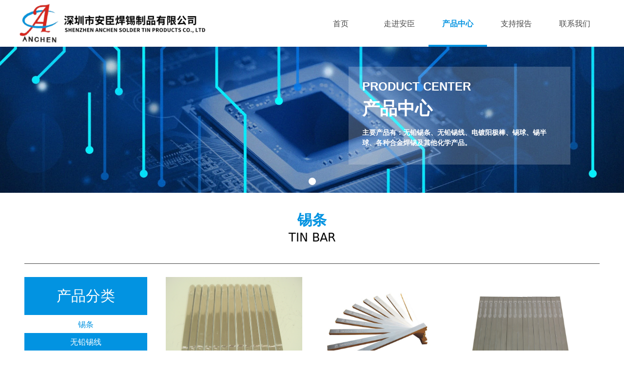

--- FILE ---
content_type: text/html; charset=utf-8
request_url: https://www.chinaanchen.com/xt
body_size: 15063
content:


<!DOCTYPE html>

<html class="smart-design-mode">
<head>


        <meta name="viewport" content="width=device-width, initial-scale=1.0, maximum-scale=1" />

    <meta http-equiv="Content-Type" content="text/html; charset=utf-8" />
    <meta name="description" content="深圳市安臣焊锡制品有限公司" />
    <meta name="keywords" content="深圳市安臣焊锡制品有限公司" />
    <meta name="renderer" content="webkit" />
    <meta name="applicable-device" content="pc" />
    <meta http-equiv="Cache-Control" content="no-transform" />
    <title>锡条-深圳市安臣焊锡制品有限公司</title>
    <link rel="icon" href="//img.wanwang.xin/sitefiles10274/10274434/1.png"/><link rel="shortcut icon" href="//img.wanwang.xin/sitefiles10274/10274434/1.png"/><link rel="bookmark" href="//img.wanwang.xin/sitefiles10274/10274434/1.png"/>
    <link href="https://img.wanwang.xin/Designer/Content/bottom/pcstyle.css?_version=20250709210035" rel="stylesheet" type="text/css"/>
    <link href="https://img.wanwang.xin/Content/public/css/reset.css?_version=20251020152400" rel="stylesheet" type="text/css"/>
    <link href="https://img.wanwang.xin/static/iconfont/1.0.0/iconfont.css?_version=20250709210039" rel="stylesheet" type="text/css"/>
    <link href="https://img.wanwang.xin/static/iconfont/2.0.0/iconfont.css?_version=20250709210039" rel="stylesheet" type="text/css"/>
    <link href="https://img.wanwang.xin/static/iconfont/designer/iconfont.css?_version=20250709210039" rel="stylesheet" type="text/css"/>
    <link href="https://img.wanwang.xin/static/iconfont/companyinfo/iconfont.css?_version=20250709210039" rel="stylesheet" type="text/css"/>
    <link href="https://img.wanwang.xin/Designer/Content/base/css/pager.css?_version=20250709210034" rel="stylesheet" type="text/css"/>
    <link href="https://img.wanwang.xin/Designer/Content/base/css/hover-effects.css?_version=20250709210034" rel="stylesheet" type="text/css"/>
    <link href="https://img.wanwang.xin/Designer/Content/base/css/antChain.css?_version=20250709210034" rel="stylesheet" type="text/css"/>


    
    <link href="//img.wanwang.xin/pubsf/10274/10274434/css/555170_Pc_zh-CN.css?preventCdnCacheSeed=bc455dff73ff49e3bf284a2248957f23" rel="stylesheet" />
    <script src="https://img.wanwang.xin/Scripts/JQuery/jquery-3.6.3.min.js?_version=20250709210036" type="text/javascript"></script>
    <script src="https://img.wanwang.xin/Designer/Scripts/jquery.lazyload.min.js?_version=20250709210035" type="text/javascript"></script>
    <script src="https://img.wanwang.xin/Designer/Scripts/smart.animation.min.js?_version=20250709210035" type="text/javascript"></script>
    <script src="https://img.wanwang.xin/Designer/Content/Designer-panel/js/kino.razor.min.js?_version=20250709210034" type="text/javascript"></script>
    <script src="https://img.wanwang.xin/Scripts/common.min.js?v=20200318&_version=20250814140753" type="text/javascript"></script>
    <script src="https://img.wanwang.xin/Administration/Scripts/admin.validator.min.js?_version=20250709210033" type="text/javascript"></script>
    <script src="https://img.wanwang.xin/Administration/Content/plugins/cookie/jquery.cookie.js?_version=20250709210032" type="text/javascript"></script>

    <script type='text/javascript' id='SuperSlide' src='https://img.wanwang.xin/Designer/Content/Designer-panel/js/jquery.SuperSlide.2.1.1.js' ></script><script type='text/javascript' id='jqPaginator' src='https://img.wanwang.xin/Scripts/statics/js/jqPaginator.min.js' ></script><script type='text/javascript' id='lz-slider' src='https://img.wanwang.xin/Scripts/statics/js/lz-slider.min.js' ></script><script type='text/javascript' id='lz-preview' src='https://img.wanwang.xin/Scripts/statics/js/lz-preview.min.js' ></script><script type='text/javascript' id='jssor-all' src='https://img.wanwang.xin/Designer/Scripts/jssor.slider-22.2.16-all.min.js?_version=20250709210035' ></script><script type='text/javascript' id='slideshown' src='https://img.wanwang.xin/Designer/Scripts/slideshow.js?_version=20250709210035' ></script>
    
<script type="text/javascript">
           window.SEED_CONFIG = {
       customerId: ""
            };
        $.ajaxSetup({
            cache: false,
            beforeSend: function (jqXHR, settings) {
                settings.data = settings.data && settings.data.length > 0 ? (settings.data + "&") : "";
                settings.data = settings.data + "__RequestVerificationToken=" + $('input[name="__RequestVerificationToken"]').val();
                return true;
            }
        });
</script>


<script>
  window.SEED_CONFIG=window.SEED_CONFIG||{};
  window.SEED_CONFIG.siteId ="WS20250801000949000002";
  window.SEED_CONFIG.env ="prod";
</script>
<script defer="defer" src="https://o.alicdn.com/msea-fe/seed/index.js"></script>

</head>
<body id="smart-body" area="main">
 

    <input type="hidden" id="pageinfo"
           value="555170"
           data-type="1"
           data-device="Pc"
           data-entityid="555170" />
    <input id="txtDeviceSwitchEnabled" value="show" type="hidden" />


    


    
<!-- 在 mainContentWrapper 的下一层的三个div上设置了zindex。把页头页尾所在的层级调整高于中间内容，以防止中间内容遮盖页头页尾 -->

<div id="mainContentWrapper" style="background-color: transparent; background-image: none; background-repeat: no-repeat;background-position:0 0; background:-moz-linear-gradient(top, none, none);background:-webkit-gradient(linear, left top, left bottom, from(none), to(none));background:-o-linear-gradient(top, none, none);background:-ms-linear-gradient(top, none, none);background:linear-gradient(top, none, none);;
     position: relative; width: 100%;min-width:1200px;background-size: auto;" bgScroll="none">
    
    <div style="background-color: rgb(255, 255, 255); background-image: none; background-repeat: no-repeat;background-position:0 0; background:-moz-linear-gradient(top, none, none);background:-webkit-gradient(linear, left top, left bottom, from(none), to(none));background:-o-linear-gradient(top, none, none);background:-ms-linear-gradient(top, none, none);background:linear-gradient(top, none, none);;
         position: relative; width: 100%;min-width:1200px;background-size: auto; z-index:auto;" bgScroll="none">
        <div class=" header" cpid="1454" id="smv_Area0" style="width: 1200px; height: 96px;  position: relative; margin: 0 auto">
            <div id="smv_tem_42_40" ctype="image"  class="esmartMargin smartAbs " cpid="1454" cstyle="Style1" ccolor="Item0" areaId="Area0" isContainer="False" pvid="" tareaId="Area0"  re-direction="all" daxis="All" isdeletable="True" style="height: 84px; width: 394px; left: 0px; top: 6px;z-index:3;"><div class="yibuFrameContent tem_42_40  image_Style1  " style="overflow:visible;;" >
    <div class="w-image-box image-clip-wrap" data-fillType="1" id="div_tem_42_40">
        <a target="_self" href="/sy">
            <img loading="lazy" 
                 src="//img.wanwang.xin/contents/sitefiles2054/10274434/images/29946734.png" 
                 alt="" 
                 title="" 
                 id="img_smv_tem_42_40" 
                 style="width: 392px; height:82px;"
                 class=""
             >
        </a>
    </div>

    <script type="text/javascript">
        $(function () {
            
                InitImageSmv("tem_42_40", "392", "84", "1");
            
                 });
    </script>

</div></div><div id="smv_tem_43_6" ctype="nav"  class="esmartMargin smartAbs " cpid="1454" cstyle="Style13" ccolor="Item0" areaId="Area0" isContainer="False" pvid="" tareaId="Area0"  re-direction="all" daxis="All" isdeletable="True" style="height: 96px; width: 600px; left: 599px; top: 0px;z-index:6;"><div class="yibuFrameContent tem_43_6  nav_Style13  " style="overflow:visible;;" ><div id="nav_tem_43_6" class="nav_pc_t_3">
    <ul class="w-nav" navstyle="style3">
            <li class="sliding-box" style="left:-0px;top:-0px">
                <div class="sliding" style="width:20%;"></div>
            </li>
                <li class="w-nav-inner" style="height:96px;line-height:96px;width:20%;">
                    <div class="w-nav-item">
                            <a href="/sy" target="_self" class="w-nav-item-link">
                                <span class="mw-iconfont"></span>
                                <span class="w-link-txt">首页</span>

                                    <span class="w-link-txt-hover" style="display:none">HOME</span>
                            </a>
                        <div class="sliding" style="width:20%;"></div>
                    </div>

                </li>
                <li class="w-nav-inner" style="height:96px;line-height:96px;width:20%;">
                    <div class="w-nav-item">
                            <a href="/zjac" target="_self" class="w-nav-item-link">
                                <span class="mw-iconfont"></span>
                                <span class="w-link-txt">走进安臣</span>

                                    <span class="w-link-txt-hover" style="display:none">AN&#160;CHEN</span>
                            </a>
                        <div class="sliding" style="width:20%;"></div>
                    </div>
                        <ul class="w-subnav" style="width:100px">
                                <li class="w-subnav-item userWidth">
                                        <a href="/zjac" target="_self" class="w-subnav-link" style="height:50px;line-height:50px;">
                                            <span class="mw-iconfont"></span>
                                            <span class="w-sublink-txt">公司简介</span>
                                                <span class="w-sublink-txt-hover" style="display:none">公司简介</span>
                                        </a>

                                </li>
                                <li class="w-subnav-item userWidth">
                                        <a href="/zjac#smv_con_25_9" target="_self" class="w-subnav-link" style="height:50px;line-height:50px;">
                                            <span class="mw-iconfont"></span>
                                            <span class="w-sublink-txt">企业文化</span>
                                                <span class="w-sublink-txt-hover" style="display:none">企业文化</span>
                                        </a>

                                </li>
                                <li class="w-subnav-item userWidth">
                                        <a href="/zjac#smv_con_33_37" target="_self" class="w-subnav-link" style="height:50px;line-height:50px;">
                                            <span class="mw-iconfont"></span>
                                            <span class="w-sublink-txt">企业一角</span>
                                                <span class="w-sublink-txt-hover" style="display:none">企业一角</span>
                                        </a>

                                </li>
                        </ul>

                </li>
                <li class="w-nav-inner" style="height:96px;line-height:96px;width:20%;">
                    <div class="w-nav-item">
                            <a href="/cpzx" target="_self" class="w-nav-item-link">
                                <span class="mw-iconfont"></span>
                                <span class="w-link-txt">产品中心</span>

                                    <span class="w-link-txt-hover" style="display:none">PRODUCT</span>
                            </a>
                        <div class="sliding" style="width:20%;"></div>
                    </div>
                        <ul class="w-subnav" style="width:100px">
                                <li class="w-subnav-item userWidth">
                                        <a href="/xt" target="_self" class="w-subnav-link" style="height:50px;line-height:50px;">
                                            <span class="mw-iconfont"></span>
                                            <span class="w-sublink-txt">锡条</span>
                                                <span class="w-sublink-txt-hover" style="display:none">锡条</span>
                                        </a>

                                </li>
                                <li class="w-subnav-item userWidth">
                                        <a href="/wqxx" target="_self" class="w-subnav-link" style="height:50px;line-height:50px;">
                                            <span class="mw-iconfont"></span>
                                            <span class="w-sublink-txt">无铅锡线</span>
                                                <span class="w-sublink-txt-hover" style="display:none">无铅锡线</span>
                                        </a>

                                </li>
                                <li class="w-subnav-item userWidth">
                                        <a href="/wqxg" target="_self" class="w-subnav-link" style="height:50px;line-height:50px;">
                                            <span class="mw-iconfont"></span>
                                            <span class="w-sublink-txt">无铅锡膏</span>
                                                <span class="w-sublink-txt-hover" style="display:none">无铅锡膏</span>
                                        </a>

                                </li>
                                <li class="w-subnav-item userWidth">
                                        <a href="/xq" target="_self" class="w-subnav-link" style="height:50px;line-height:50px;">
                                            <span class="mw-iconfont"></span>
                                            <span class="w-sublink-txt">锡球</span>
                                                <span class="w-sublink-txt-hover" style="display:none">锡球</span>
                                        </a>

                                </li>
                                <li class="w-subnav-item userWidth">
                                        <a href="/ddyjb" target="_self" class="w-subnav-link" style="height:50px;line-height:50px;">
                                            <span class="mw-iconfont"></span>
                                            <span class="w-sublink-txt">电镀阳极棒</span>
                                                <span class="w-sublink-txt-hover" style="display:none">电镀阳极棒</span>
                                        </a>

                                </li>
                        </ul>

                </li>
                <li class="w-nav-inner" style="height:96px;line-height:96px;width:20%;">
                    <div class="w-nav-item">
                            <a href="/zcbg" target="_self" class="w-nav-item-link">
                                <span class="mw-iconfont"></span>
                                <span class="w-link-txt">支持报告</span>

                                    <span class="w-link-txt-hover" style="display:none">REPORT</span>
                            </a>
                        <div class="sliding" style="width:20%;"></div>
                    </div>
                        <ul class="w-subnav" style="width:100px">
                                <li class="w-subnav-item userWidth">
                                        <a href="/zcbg" target="_self" class="w-subnav-link" style="height:50px;line-height:50px;">
                                            <span class="mw-iconfont"></span>
                                            <span class="w-sublink-txt">ISO报告</span>
                                                <span class="w-sublink-txt-hover" style="display:none">ISO报告</span>
                                        </a>

                                </li>
                        </ul>

                </li>
                <li class="w-nav-inner" style="height:96px;line-height:96px;width:20%;">
                    <div class="w-nav-item">
                            <a href="/lxwm" target="_self" class="w-nav-item-link">
                                <span class="mw-iconfont"></span>
                                <span class="w-link-txt">联系我们</span>

                                    <span class="w-link-txt-hover" style="display:none">CONTACT</span>
                            </a>
                        <div class="sliding" style="width:20%;"></div>
                    </div>

                </li>


    </ul>
</div>
<script>
    $(function () {
        $('#nav_tem_43_6').find('.w-subnav').hide();
        var $this, item, itemAll, index, itemW, goTo;
        $('#nav_tem_43_6').off('mouseenter').on('mouseenter', '.w-nav-inner', function () {
            itemAll = $('#nav_tem_43_6').find('.w-subnav');
            $this = $(this);
            $this.find('.w-link-txt').css('display', "none");
            $this.find('.w-link-txt-hover').css('display', "");
            item = $this.find('.w-subnav');
            index = $this.index() -1;
            itemW = $this.width();
            goTo = itemW * index;
            item.slideDown();
            $('#nav_tem_43_6').find('.sliding-box .sliding').hide().show().stop().animate({
                left: goTo
            }, 200, "linear");
        }).off('mouseleave').on('mouseleave', '.w-nav-inner', function () {
            $this = $(this);
            $this.find('.w-link-txt').css('display', "");
            $this.find('.w-link-txt-hover').css('display', "none");
            item = $this.find('.w-subnav');
            item.stop().slideUp();
            $('#nav_tem_43_6').find('.sliding-box .sliding').stop().fadeOut(200);
        });

        $('#smv_tem_43_6 .w-subnav-item').off('mouseenter')
            .on('mouseenter', function () {
            $this = $(this);
            $this.find('.w-sublink-txt').css('display', "none");
            $this.find('.w-sublink-txt-hover').css('display', "block");
        })
         .off('mouseleave').on('mouseleave', function (e) {
            $this = $(this);
            $this.find('.w-sublink-txt').css('display', "block");
            $this.find('.w-sublink-txt-hover').css('display', "none");
        })

        SetNavSelectedStyle('nav_tem_43_6');//选中当前导航
    });
</script></div></div>
        </div>
    </div>

    <div class="main-layout-wrapper" id="smv_AreaMainWrapper" style="background-color: transparent; background-image: none;
         background-repeat: no-repeat;background-position:0 0; background:-moz-linear-gradient(top, none, none);background:-webkit-gradient(linear, left top, left bottom, from(none), to(none));background:-o-linear-gradient(top, none, none);background:-ms-linear-gradient(top, none, none);background:linear-gradient(top, none, none);;background-size: auto; z-index:auto;"
         bgScroll="none">
        <div class="main-layout" id="tem-main-layout11" style="width: 100%;">
            <div style="display: none">
                
            </div>
            <div class="" id="smv_MainContent" rel="mainContentWrapper" style="width: 100%; min-height: 300px; position: relative; ">
                
                <div class="smvWrapper"  style="min-width:1200px;  position: relative; background-color: transparent; background-image: none; background-repeat: no-repeat; background:-moz-linear-gradient(top, none, none);background:-webkit-gradient(linear, left top, left bottom, from(none), to(none));background:-o-linear-gradient(top, none, none);background:-ms-linear-gradient(top, none, none);background:linear-gradient(top, none, none);;background-position:0 0;background-size:auto;" bgScroll="none"><div class="smvContainer" id="smv_Main" cpid="555170" style="min-height:400px;width:1200px;height:1051px;  position: relative; "><div id="smv_con_15_46" ctype="line" smanim='{"delay":0.75,"duration":0.75,"direction":"","animationName":"zoomIn","infinite":"1"}'  class="esmartMargin smartAbs animated" cpid="555170" cstyle="Style1" ccolor="Item3" areaId="" isContainer="False" pvid="" tareaId=""  re-direction="x" daxis="All" isdeletable="True" style="height: 20px; width: 1180px; left: 10px; top: 434px;z-index:3;"><div class="yibuFrameContent con_15_46  line_Style1  " style="overflow:visible;;" ><!-- w-line -->
<div style="position:relative; height:100%">
    <div class="w-line" style="position:absolute;top:50%;" linetype="horizontal"></div>
</div>
</div></div><div id="smv_con_21_46" ctype="text" smanim='{"delay":0.75,"duration":0.75,"direction":"","animationName":"zoomIn","infinite":"1"}'  class="esmartMargin smartAbs animated" cpid="555170" cstyle="Style1" ccolor="Item0" areaId="" isContainer="False" pvid="" tareaId=""  re-direction="all" daxis="All" isdeletable="True" style="height: 87px; width: 800px; left: 200px; top: 341px;z-index:2;"><div class="yibuFrameContent con_21_46  text_Style1  " style="overflow:hidden;;" ><div id='txt_con_21_46' style="height: 100%;">
    <div class="editableContent" id="txtc_con_21_46" style="height: 100%; word-wrap:break-word;">
        <p style="text-align:center"><span style="color:#0293e1"><span style="font-family:&quot;Microsoft YaHei&quot;"><span style="font-size:30px"><strong>锡条</strong></span></span></span></p>

<p style="text-align:center"><span style="line-height:1.75"><span style="font-size:24px">TIN BAR</span></span></p>

    </div>
</div>

<script>
    var tables = $(' #smv_con_21_46').find('table')
    for (var i = 0; i < tables.length; i++) {
        var tab = tables[i]
        var borderWidth = $(tab).attr('border')
        if (borderWidth <= 0 || !borderWidth) {
            console.log(tab)
            $(tab).addClass('hidden-border')
            $(tab).children("tbody").children("tr").children("td").addClass('hidden-border')
            $(tab).children("tbody").children("tr").children("th").addClass('hidden-border')
            $(tab).children("thead").children("tr").children("td").addClass('hidden-border')
            $(tab).children("thead").children("tr").children("th").addClass('hidden-border')
            $(tab).children("tfoot").children("tr").children("td").addClass('hidden-border')
            $(tab).children("tfoot").children("tr").children("th").addClass('hidden-border')
        }
    }
</script></div></div><div id="smv_con_47_21" ctype="altas" smanim='{"delay":0.75,"duration":0.75,"direction":"UpBig","animationName":"fadeIn","infinite":"1"}'  class="esmartMargin smartAbs animated" cpid="555170" cstyle="Style2" ccolor="Item0" areaId="" isContainer="False" pvid="" tareaId=""  re-direction="all" daxis="All" isdeletable="True" style="height: 575px; width: 881px; left: 300px; top: 473px;z-index:22;"><div class="yibuFrameContent con_47_21  altas_Style2  " style="overflow:visible;;" ><div class="w-atlas xn-resize" id="altas_con_47_21">

    <ul class="w-atlas-ul" id="ulList_con_47_21">
            <li>
                    <a>
                        <img loading="lazy" class=" NoCutFill" src="//img.wanwang.xin/contents/sitefiles2054/10274434/images/29850196.jpg" data-original="//img.wanwang.xin/contents/sitefiles2054/10274434/images/29850196.jpg" alt="" />
                            <h3 style="margin-top:198px;width:260px;"></h3>
                    </a>
            </li>
            <li>
                    <a>
                        <img loading="lazy" class=" NoCutFill" src="//img.wanwang.xin/contents/sitefiles2054/10274434/images/29850193.jpg" data-original="//img.wanwang.xin/contents/sitefiles2054/10274434/images/29850193.jpg" alt="" />
                            <h3 style="margin-top:198px;width:260px;"></h3>
                    </a>
            </li>
            <li>
                    <a>
                        <img loading="lazy" class=" NoCutFill" src="//img.wanwang.xin/contents/sitefiles2054/10274434/images/29850192.jpg" data-original="//img.wanwang.xin/contents/sitefiles2054/10274434/images/29850192.jpg" alt="" />
                            <h3 style="margin-top:198px;width:260px;"></h3>
                    </a>
            </li>
            <li>
                    <a>
                        <img loading="lazy" class=" NoCutFill" src="//img.wanwang.xin/contents/sitefiles2054/10274434/images/29850190.jpg" data-original="//img.wanwang.xin/contents/sitefiles2054/10274434/images/29850190.jpg" alt="" />
                            <h3 style="margin-top:198px;width:260px;"></h3>
                    </a>
            </li>
            <li>
                    <a>
                        <img loading="lazy" class=" NoCutFill" src="//img.wanwang.xin/contents/sitefiles2054/10274434/images/29850189.jpg" data-original="//img.wanwang.xin/contents/sitefiles2054/10274434/images/29850189.jpg" alt="" />
                            <h3 style="margin-top:198px;width:260px;"></h3>
                    </a>
            </li>
            <li>
                    <a>
                        <img loading="lazy" class=" NoCutFill" src="//img.wanwang.xin/contents/sitefiles2054/10274434/images/29850187.jpg" data-original="//img.wanwang.xin/contents/sitefiles2054/10274434/images/29850187.jpg" alt="" />
                            <h3 style="margin-top:198px;width:260px;"></h3>
                    </a>
            </li>
        
    </ul>
</div>
<div id='pager_con_47_21' jp-htmlid='con_47_21' class='xn-pager xn-resize'  jp-style='Style1_Item0' jp-color='0' jp-align='center' jp-enable='true' jp-device='pc'   jp-first='首页' jp-prev='上一页' jp-next='下一页' jp-last='尾页' jp-more='查看更多' jp-goto='跳转到' jp-go='GO'   jp-totalpages='2' jp-totalcounts='9' jp-pagesize='6' jp-currentpage='1' jp-vpage='5'   jp-listtype='picture' jp-cid='' jp-eid='' jp-datestyle='yyyy-MM-dd' jp-orderbyfield='createtime' jp-orderbytype='desc' jp-skey='' jp-templateid='0' jp-postdata='[{"PictureId":"29850196","MimeType":"image%2Fjpg","PictureUrl":"%2F%2Fnwzimg.wezhan.cn%2Fcontents%2Fsitefiles2054%2F10274434%2Fimages%2F29850196.jpg","PictureTitle":"","ThumbnailUrl":"","PictureContent":"","LinkType":"","EntityId":"","LinkUrl":"","Target":"_self","Title":"","DisplayOrder":"1"},{"PictureId":"29850193","MimeType":"image%2Fjpg","PictureUrl":"%2F%2Fnwzimg.wezhan.cn%2Fcontents%2Fsitefiles2054%2F10274434%2Fimages%2F29850193.jpg","PictureTitle":"","ThumbnailUrl":"","PictureContent":"","LinkType":"","EntityId":"","LinkUrl":"","Target":"_self","Title":"","DisplayOrder":"2"},{"PictureId":"29850192","MimeType":"image%2Fjpg","PictureUrl":"%2F%2Fnwzimg.wezhan.cn%2Fcontents%2Fsitefiles2054%2F10274434%2Fimages%2F29850192.jpg","PictureTitle":"","ThumbnailUrl":"","PictureContent":"","LinkType":"","EntityId":"","LinkUrl":"","Target":"_self","Title":"","DisplayOrder":"3"},{"PictureId":"29850190","MimeType":"image%2Fjpg","PictureUrl":"%2F%2Fnwzimg.wezhan.cn%2Fcontents%2Fsitefiles2054%2F10274434%2Fimages%2F29850190.jpg","PictureTitle":"","ThumbnailUrl":"","PictureContent":"","LinkType":"","EntityId":"","LinkUrl":"","Target":"_self","Title":"","DisplayOrder":"4"},{"PictureId":"29850189","MimeType":"image%2Fjpg","PictureUrl":"%2F%2Fnwzimg.wezhan.cn%2Fcontents%2Fsitefiles2054%2F10274434%2Fimages%2F29850189.jpg","PictureTitle":"","ThumbnailUrl":"","PictureContent":"","LinkType":"","EntityId":"","LinkUrl":"","Target":"_self","Title":"","DisplayOrder":"5"},{"PictureId":"29850187","MimeType":"image%2Fjpg","PictureUrl":"%2F%2Fnwzimg.wezhan.cn%2Fcontents%2Fsitefiles2054%2F10274434%2Fimages%2F29850187.jpg","PictureTitle":"","ThumbnailUrl":"","PictureContent":"","LinkType":"","EntityId":"","LinkUrl":"","Target":"_self","Title":"","DisplayOrder":"6"},{"PictureId":"29850186","MimeType":"image%2Fjpg","PictureUrl":"%2F%2Fnwzimg.wezhan.cn%2Fcontents%2Fsitefiles2054%2F10274434%2Fimages%2F29850186.jpg","PictureTitle":"","ThumbnailUrl":"","PictureContent":"","LinkType":"","EntityId":"","LinkUrl":"","Target":"_self","Title":"","DisplayOrder":"7"},{"PictureId":"29850185","MimeType":"image%2Fjpg","PictureUrl":"%2F%2Fnwzimg.wezhan.cn%2Fcontents%2Fsitefiles2054%2F10274434%2Fimages%2F29850185.jpg","PictureTitle":"","ThumbnailUrl":"","PictureContent":"","LinkType":"","EntityId":"","LinkUrl":"","Target":"_self","Title":"","DisplayOrder":"8"},{"PictureId":"29850184","MimeType":"image%2Fjpg","PictureUrl":"%2F%2Fnwzimg.wezhan.cn%2Fcontents%2Fsitefiles2054%2F10274434%2Fimages%2F29850184.jpg","PictureTitle":"","ThumbnailUrl":"","PictureContent":"","LinkType":"","EntityId":"","LinkUrl":"","Target":"_self","Title":"","DisplayOrder":"9"}]' jp-callback='callback_con_47_21' jp-es='false' jp-localload='0' ></div><script>$(function(){xnPager('pager_con_47_21');});</script>    <script type="text/template" id="listTemplate_con_47_21">
        <li>
            <a>
                <img loading="lazy" class=" NoCutFill" src="$data.PicUrl" data-original="$data.PicUrl" alt="$data.Short" />
                    <h3 style="margin-top:198px;width:260px;">$data.Name</h3>
            </a>
        </li>

    </script>
<script type="text/javascript">
	var con_47_21_firstClick = true;
    function callback_con_47_21() {
        con_47_21_Init();
    }
    function  con_47_21_Init() {
          $("#smv_con_47_21 .w-atlas-ul li img").hover(function () {
            var hovermargintop = parseInt("198px") - 5;
            var hoverwidth = parseInt("280") - 10;
            var hoverheight = parseInt("220") - 10;
            $(this).css("width", hoverwidth + "px");
            $(this).css("height", hoverheight + "px");
            $(this).siblings("h3").css("margin-top", hovermargintop + "px");
            $(this).siblings("h3").css("marginLeft", "5px").css("paddingRight", "0px");
        }, function () {
            var width = parseInt("280");
            var height = parseInt("220");
            $(this).css("width", width + "px");
            $(this).css("height", height + "px");
            $(this).siblings("h3").css("margin-top", "198px");
            $(this).siblings("h3").css("marginLeft", "0px").css("paddingRight", "10px");
          });

          $('#smv_con_47_21').lzpreview({
              cssLink: 'https://img.wanwang.xin/Content/css/atlas-preview.css?_version=20250709210034',
                pageSize: 6,//每页最大图片数
                imgUrl: ["//img.wanwang.xin/contents/sitefiles2054/10274434/images/29850196.jpg","//img.wanwang.xin/contents/sitefiles2054/10274434/images/29850193.jpg","//img.wanwang.xin/contents/sitefiles2054/10274434/images/29850192.jpg","//img.wanwang.xin/contents/sitefiles2054/10274434/images/29850190.jpg","//img.wanwang.xin/contents/sitefiles2054/10274434/images/29850189.jpg","//img.wanwang.xin/contents/sitefiles2054/10274434/images/29850187.jpg","//img.wanwang.xin/contents/sitefiles2054/10274434/images/29850186.jpg","//img.wanwang.xin/contents/sitefiles2054/10274434/images/29850185.jpg","//img.wanwang.xin/contents/sitefiles2054/10274434/images/29850184.jpg"],
                imgAlt: ["","","","","","","","",""],
                imgLink: ["javascript:void(0)","javascript:void(0)","javascript:void(0)","javascript:void(0)","javascript:void(0)","javascript:void(0)","javascript:void(0)","javascript:void(0)","javascript:void(0)"],
                imgTarget: ["_self","_self","_self","_self","_self","_self","_self","_self","_self"]
                });

          $('#smv_con_47_21').lzpreview('arrowSwitch', 'on'=="on" ? true : false);
         }
    $(function () {
        con_47_21_Init();
     });
</script>
</div></div><div id="smv_con_62_35" ctype="area" smanim='{"delay":0.75,"duration":0.75,"direction":"LeftBig","animationName":"fadeIn","infinite":"1"}'  class="esmartMargin smartAbs animated" cpid="555170" cstyle="Style1" ccolor="Item0" areaId="" isContainer="True" pvid="" tareaId=""  re-direction="all" daxis="All" isdeletable="True" style="height: 506px; width: 252px; left: 10px; top: 473px;z-index:0;"><div class="yibuFrameContent con_62_35  area_Style1  " style="overflow:visible;;" ><div class="w-container" data-effect-name="enterTop">
    <div class="smAreaC" id="smc_Area0" cid="con_62_35">
        <div id="smv_con_63_35" ctype="text"  class="esmartMargin smartAbs " cpid="555170" cstyle="Style1" ccolor="Item0" areaId="Area0" isContainer="False" pvid="con_62_35" tareaId=""  re-direction="all" daxis="All" isdeletable="True" style="height: 56px; width: 188px; left: 32px; top: 13px;z-index:2;"><div class="yibuFrameContent con_63_35  text_Style1  " style="overflow:hidden;;" ><div id='txt_con_63_35' style="height: 100%;">
    <div class="editableContent" id="txtc_con_63_35" style="height: 100%; word-wrap:break-word;">
        <p style="text-align:center"><span style="color:#ffffff"><span style="font-size:30px"><span style="line-height:1.75">产品分类</span></span></span></p>

    </div>
</div>

<script>
    var tables = $(' #smv_con_63_35').find('table')
    for (var i = 0; i < tables.length; i++) {
        var tab = tables[i]
        var borderWidth = $(tab).attr('border')
        if (borderWidth <= 0 || !borderWidth) {
            console.log(tab)
            $(tab).addClass('hidden-border')
            $(tab).children("tbody").children("tr").children("td").addClass('hidden-border')
            $(tab).children("tbody").children("tr").children("th").addClass('hidden-border')
            $(tab).children("thead").children("tr").children("td").addClass('hidden-border')
            $(tab).children("thead").children("tr").children("th").addClass('hidden-border')
            $(tab).children("tfoot").children("tr").children("td").addClass('hidden-border')
            $(tab).children("tfoot").children("tr").children("th").addClass('hidden-border')
        }
    }
</script></div></div><div id="smv_con_64_35" ctype="text"  class="esmartMargin smartAbs " cpid="555170" cstyle="Style1" ccolor="Item0" areaId="Area0" isContainer="False" pvid="con_62_35" tareaId=""  re-direction="all" daxis="All" isdeletable="True" style="height: 225px; width: 225px; left: 13px; top: 272px;z-index:4;"><div class="yibuFrameContent con_64_35  text_Style1  " style="overflow:hidden;;" ><div id='txt_con_64_35' style="height: 100%;">
    <div class="editableContent" id="txtc_con_64_35" style="height: 100%; word-wrap:break-word;">
        <p style="text-align:center"><span style="color:#ffffff"><span style="line-height:1.75"><span style="font-size:30px"><span style="font-family:Source Han Sans,Geneva,sans-serif">联系我们</span></span></span></span></p>

<p><span style="color:#ffffff"><span style="font-size:14px"><span style="line-height:1.75">电话：0755-84193868</span></span></span></p>

<p><span style="color:#ffffff"><span style="font-size:14px"><span style="line-height:1.75">&nbsp; &nbsp; &nbsp; &nbsp; &nbsp;&nbsp;0755-84193898</span></span></span></p>

<p><span style="color:#ffffff"><span style="font-size:14px"><span style="line-height:1.75">传真：0755-84193828</span></span></span></p>

<p><span style="line-height:1.75"><span style="color:#ffffff"><span style="font-size:14px">Q Q：3491725968</span></span></span><br />
<span style="color:#ffffff"><span style="font-size:14px"><span style="line-height:1.75">邮箱：anchen@chinaanchen.com</span></span></span></p>

<p><span style="color:#ffffff"><span style="font-size:14px">地址：<span style="line-height:1.75">深证市龙岗区龙岗街道南联村圳铺第六工业区一栋</span></span></span></p>

    </div>
</div>

<script>
    var tables = $(' #smv_con_64_35').find('table')
    for (var i = 0; i < tables.length; i++) {
        var tab = tables[i]
        var borderWidth = $(tab).attr('border')
        if (borderWidth <= 0 || !borderWidth) {
            console.log(tab)
            $(tab).addClass('hidden-border')
            $(tab).children("tbody").children("tr").children("td").addClass('hidden-border')
            $(tab).children("tbody").children("tr").children("th").addClass('hidden-border')
            $(tab).children("thead").children("tr").children("td").addClass('hidden-border')
            $(tab).children("thead").children("tr").children("th").addClass('hidden-border')
            $(tab).children("tfoot").children("tr").children("td").addClass('hidden-border')
            $(tab).children("tfoot").children("tr").children("th").addClass('hidden-border')
        }
    }
</script></div></div><div id="smv_con_65_35" ctype="nav"  class="esmartMargin smartAbs " cpid="555170" cstyle="Style11" ccolor="Item0" areaId="Area0" isContainer="False" pvid="con_62_35" tareaId=""  re-direction="all" daxis="All" isdeletable="True" style="height: 180px; width: 252px; left: 0px; top: 78px;z-index:23;"><div class="yibuFrameContent con_65_35  nav_Style11  " style="overflow:visible;;" ><div id="nav_con_65_35" class="nav_pc_t_11">
    <ul class="w-nav" navstyle="style11">
                <li class="w-nav-inner" style="height:20%;line-height:36px">
                    <div class="w-nav-item">
                        <a href="/xt" target="_self" class="w-nav-item-link">
                            <span class="mw-iconfont"></span>
                            <span class="w-link-txt">锡条</span>
                        </a>
                        <a href="/xt" target="_self" class="w-nav-item-link hover">
                            <span class="mw-iconfont"></span>
                            <span class="w-link-txt">锡条</span>
                        </a>
                    </div>
                </li>
                <li class="w-nav-inner" style="height:20%;line-height:36px">
                    <div class="w-nav-item">
                        <a href="/wqxx" target="_self" class="w-nav-item-link">
                            <span class="mw-iconfont"></span>
                            <span class="w-link-txt">无铅锡线</span>
                        </a>
                        <a href="/wqxx" target="_self" class="w-nav-item-link hover">
                            <span class="mw-iconfont"></span>
                            <span class="w-link-txt">无铅锡线</span>
                        </a>
                    </div>
                </li>
                <li class="w-nav-inner" style="height:20%;line-height:36px">
                    <div class="w-nav-item">
                        <a href="/wqxg" target="_self" class="w-nav-item-link">
                            <span class="mw-iconfont"></span>
                            <span class="w-link-txt">无铅锡膏</span>
                        </a>
                        <a href="/wqxg" target="_self" class="w-nav-item-link hover">
                            <span class="mw-iconfont"></span>
                            <span class="w-link-txt">无铅锡膏</span>
                        </a>
                    </div>
                </li>
                <li class="w-nav-inner" style="height:20%;line-height:36px">
                    <div class="w-nav-item">
                        <a href="/xq" target="_self" class="w-nav-item-link">
                            <span class="mw-iconfont"></span>
                            <span class="w-link-txt">锡球</span>
                        </a>
                        <a href="/xq" target="_self" class="w-nav-item-link hover">
                            <span class="mw-iconfont"></span>
                            <span class="w-link-txt">锡球</span>
                        </a>
                    </div>
                </li>
                <li class="w-nav-inner" style="height:20%;line-height:36px">
                    <div class="w-nav-item">
                        <a href="/ddyjb" target="_self" class="w-nav-item-link">
                            <span class="mw-iconfont"></span>
                            <span class="w-link-txt">电镀阳极棒</span>
                        </a>
                        <a href="/ddyjb" target="_self" class="w-nav-item-link hover">
                            <span class="mw-iconfont"></span>
                            <span class="w-link-txt">电镀阳极棒</span>
                        </a>
                    </div>
                </li>


    </ul>
</div>

<script>
    $(function () {
        var $nav = $("#smv_con_65_35 .w-nav");
        var $subnav = $("#smv_con_65_35 .w-subnav");
        var rightBorder = parseInt($nav.css("border-right-width"));
        var leftBorder = parseInt($nav.css("border-left-width"));
        var topBorder = parseInt($nav.css("border-top-width"));
        var bottomBorder = parseInt($nav.css("border-bottom-width"));
        var height = $("#smv_con_65_35").height();
        var width = $('#smv_con_65_35').width();
        $nav.height(height - topBorder - bottomBorder);
        $nav.width(width - leftBorder - rightBorder);
        $subnav.css("left", width - leftBorder - rightBorder + "px");

        var $this, item, itemAll, navHei, link;
        $('#nav_con_65_35 .w-nav').find('.w-subnav').hide();
        $('#nav_con_65_35 .w-nav').off('mouseenter').on('mouseenter', '.w-nav-inner', function () {
            navHei = $('#nav_con_65_35 .w-nav .w-nav-item').height();
            itemAll = $('.w-nav').find('.w-subnav');
            $this = $(this);
            link = $this.find('.w-nav-item-link').eq(0);
            item = $this.find('.w-subnav');
            link.stop().animate({ marginTop: -navHei }, 300);
            item = $this.find('.w-subnav');
            item.fadeIn(150);
        }).off('mouseleave').on('mouseleave', '.w-nav-inner', function () {
            $this = $(this);
            item = $this.find('.w-subnav');
            link = $this.find('.w-nav-item-link').eq(0);
            link.stop().animate({ marginTop: 0 }, 300);
            item.stop().fadeOut(150);
        });

        SetNavSelectedStyle('nav_con_65_35');//选中当前导航
    });
</script></div></div>    </div>
</div></div></div><div id="smv_con_66_20" ctype="slideset"  class="esmartMargin smartAbs " cpid="555170" cstyle="Style1" ccolor="Item0" areaId="" isContainer="True" pvid="" tareaId=""  re-direction="y" daxis="Y" isdeletable="True" style="height: 300px; width: 100%; left: 0px; top: 0px;z-index:2;"><div class="yibuFrameContent con_66_20  slideset_Style1  " style="overflow:visible;;" >
<!--w-slide-->
<div id="lider_smv_con_66_20_wrapper">
    <div class="w-slide" id="slider_smv_con_66_20">
        <div class="w-slide-inner" data-u="slides">

                <div class="content-box" data-area="Area79670">
                    <div id="smc_Area79670" cid="con_66_20" class="smAreaC slideset_AreaC">
                        <div id="smv_con_67_20" ctype="area" smanim='{"delay":0.75,"duration":0.75,"direction":"Left","animationName":"slideIn","infinite":"1"}'  class="esmartMargin smartAbs animated" cpid="555170" cstyle="Style1" ccolor="Item0" areaId="Area79670" isContainer="True" pvid="con_66_20" tareaId=""  re-direction="all" daxis="All" isdeletable="True" style="height: 201px; width: 455px; left: 675px; top: 41px;z-index:0;"><div class="yibuFrameContent con_67_20  area_Style1  " style="overflow:visible;;" ><div class="w-container" data-effect-name="enterTop">
    <div class="smAreaC" id="smc_Area0" cid="con_67_20">
        <div id="smv_con_68_20" ctype="text"  class="esmartMargin smartAbs " cpid="555170" cstyle="Style1" ccolor="Item0" areaId="Area0" isContainer="False" pvid="con_67_20" tareaId="Area0"  re-direction="all" daxis="All" isdeletable="True" style="height: 158px; width: 398px; left: 28px; top: 23px;z-index:2;"><div class="yibuFrameContent con_68_20  text_Style1  " style="overflow:hidden;;" ><div id='txt_con_68_20' style="height: 100%;">
    <div class="editableContent" id="txtc_con_68_20" style="height: 100%; word-wrap:break-word;">
        <p><span style="color:#ffffff"><span style="line-height:1.5"><strong><span style="font-family:Arial,Helvetica,sans-serif"><span style="font-size:24px">PRODUCT CENTER</span></span></strong></span></span></p>

<p><span style="color:#ffffff"><span style="font-size:36px"><span style="line-height:1.5"><strong><span style="font-family:&quot;Microsoft YaHei&quot;">产品中心</span></strong></span></span></span></p>

<p>&nbsp;</p>

<p><span style="color:#ffffff"><span style="line-height:1.5"><span style="font-size:14px"><strong><span style="font-family:&quot;Microsoft YaHei&quot;">主要产品有：无铅锡条、无铅锡线、电镀阳极棒、锡球、锡半球、各种合金焊锡及其他化学产品。</span></strong></span></span></span></p>

    </div>
</div>

<script>
    var tables = $(' #smv_con_68_20').find('table')
    for (var i = 0; i < tables.length; i++) {
        var tab = tables[i]
        var borderWidth = $(tab).attr('border')
        if (borderWidth <= 0 || !borderWidth) {
            console.log(tab)
            $(tab).addClass('hidden-border')
            $(tab).children("tbody").children("tr").children("td").addClass('hidden-border')
            $(tab).children("tbody").children("tr").children("th").addClass('hidden-border')
            $(tab).children("thead").children("tr").children("td").addClass('hidden-border')
            $(tab).children("thead").children("tr").children("th").addClass('hidden-border')
            $(tab).children("tfoot").children("tr").children("td").addClass('hidden-border')
            $(tab).children("tfoot").children("tr").children("th").addClass('hidden-border')
        }
    }
</script></div></div>    </div>
</div></div></div>                    </div>
                    <div class="content-box-inner" style="background-image:url(//img.wanwang.xin/contents/sitefiles2054/10274434/images/29885112.jpg);background-position:50% 50%;background-repeat:cover;background-size:cover;background-color:"></div>

                </div>
        </div>
        <!-- Bullet Navigator -->
        <div data-u="navigator" class="w-slide-btn-box " data-autocenter="1">
            <!-- bullet navigator item prototype -->
            <div class="w-slide-btn" data-u="prototype"></div>
        </div>

        <!-- 1Arrow Navigator -->
        <span data-u="arrowleft" class="w-slide-arrowl  slideArrow  f-hide  " data-autocenter="2" id="left_con_66_20">
            <i class="w-itemicon mw-iconfont">&#xb133;</i>
        </span>
        <span data-u="arrowright" class="w-slide-arrowr slideArrow  f-hide " data-autocenter="2" id="right_con_66_20">
            <i class="w-itemicon mw-iconfont">&#xb132;</i>
        </span>
    </div>
</div>

<!--/w-slide-->
<script type="text/javascript">
       var jssorCache_con_66_20  = {
            CtrlId:"con_66_20",
            SliderId: "slider_smv_con_66_20",
           Html: $("#slider_smv_con_66_20")[0].outerHTML,
           On: function (slideIndex, fromIndex) {
               slideAnimation_con_66_20 (slideIndex, fromIndex);
           }
    };
    var slide_con_66_20;
        var slideAnimation_con_66_20 =  function (slideIndex, fromIndex) {
            var $slideWrapper = $("#slider_smv_con_66_20 .w-slide-inner:last");
            var len = $slideWrapper.find(">.content-box").length

            var $nextSlide = $slideWrapper.find(".content-box:eq(" + ((slideIndex + 1)%len) + ")");
            $nextSlide.find(".animated").smanimate("stop");

            var $curSlide = $slideWrapper.find(".content-box:eq(" + slideIndex + ")");
            $curSlide.find(".animated").smanimate("replay")

            // var $fromSlide = $slideWrapper.find(".content-box:eq(" + fromIndex + ")");
            // $fromSlide.find(".animated").smanimate("stop");

           

            $("#switch_con_66_20 .page").html(slideIndex + 1);
            $("#smv_con_66_20").attr("selectArea", $curSlide.attr("data-area"));

            return false;
        }
    con_66_20_page = 1;
    con_66_20_sliderset3_init = function () {
        var jssor_1_options_con_66_20 = {
            $AutoPlay: "False"=="True"?false:"on" == "on",//自动播放
            $PlayOrientation: 1,//2为向上滑，1为向左滑
            $Loop: 1,//循环
            $Idle: parseInt("4000"),//切换间隔
            $SlideDuration: "1000",//延时
            $SlideEasing: $Jease$.$OutQuint,
            
             $SlideshowOptions: {
                $Class: $JssorSlideshowRunner$,
                $Transitions: GetSlideAnimation("3", "1000"),
                $TransitionsOrder: 1
            },
            
            $ArrowNavigatorOptions: {
                $Class: $JssorArrowNavigator$
            },
            $BulletNavigatorOptions: {
                $Class: $JssorBulletNavigator$,
                $ActionMode: "1"
            }
        };

        //初始化幻灯
        var slide = slide_con_66_20 = new $JssorSlider$("slider_smv_con_66_20", jssor_1_options_con_66_20);
        if (typeof (LayoutConverter) !== "undefined") {
            jssorCache_con_66_20 .JssorOpt= jssor_1_options_con_66_20,
            jssorCache_con_66_20 .Jssor = slide;
        }
        $('#smv_con_66_20').data('jssor_slide', slide);

        //resize游览器的时候触发自动缩放幻灯秀
        //幻灯栏目自动或手动切换时触发的事件
        slide.$On($JssorSlider$.$EVT_PARK,slideAnimation_con_66_20);
        //切换栏点击事件
        $("#switch_con_66_20 .left").unbind("click").click(function () {
            if(con_66_20_page==1){
                con_66_20_page =1;
            } else {
                con_66_20_page = con_66_20_page - 1;
            }
            $("#switch_con_66_20 .page").html(con_66_20_page);
            slide.$Prev();
            return false;
        });
        $("#switch_con_66_20 .right").unbind("click").click(function () {
            if(con_66_20_page==1){
                con_66_20_page = 1;
        } else {
        con_66_20_page = con_66_20_page + 1;
    }
    $("#switch_con_66_20 .page").html(con_66_20_page);
    slide.$Next();
    return false;
    });
    };


    $(function () {

        var jssorCopyTmp = document.getElementById('slider_smv_con_66_20').cloneNode(true);

        var $jssorIntt = function (skipInit) {

            //获取幻灯显示动画类型
            var $this = $('#slider_smv_con_66_20');
            var dh = $(document).height();
            var wh = $(window).height();
            var ww = $(window).width();
            var width = 1000;
            //区分页头、页尾、内容区宽度
            if ($this.parents(".header").length > 0 ) {
                width = $this.parents(".header").width();
            } else if ($this.parents(".footer").length > 0 ){
                width = $this.parents(".footer").width();
            } else {
                width = $this.parents(".smvContainer").width();
            }

            if (ww > width) {
                var left = parseInt((ww - width) * 10 / 2) / 10;
                $this.css({ 'left': -left, 'width': ww });
            } else {
                $this.css({ 'left': 0, 'width': ww });
            }

            //解决手机端预览PC端幻灯秀时不通栏问题
            if (VisitFromMobile() && typeof (LayoutConverter) === "undefined") {
                $this.css("min-width", width);
                setTimeout(function () {
                    var boxleft = (width - 330) / 2;
                    $this.find(".w-slide-btn-box").css("left", boxleft + "px");
                }, 300);
            }
            $this.children().not(".slideArrow").css({ "width": $this.width() });

            if (!skipInit) {
                con_66_20_sliderset3_init();
            }


            var areaId = $("#smv_con_66_20").attr("tareaid");
            if(areaId==""){
                var mainWidth = $("#smv_Main").width();
                $("#smv_con_66_20 .slideset_AreaC").css({"width":mainWidth+"px","position":"relative","margin":"0 auto"});
            }else{
                var controlWidth = $("#smv_con_66_20").width();
                $("#smv_con_66_20 .slideset_AreaC").css({"width":controlWidth+"px","position":"relative","margin":"0 auto"});
            }
            $("#smv_con_66_20").attr("selectArea", "Area79670");

            var arrowHeight = $('#slider_smv_con_66_20 .w-slide-arrowl').eq(-1).outerHeight();
            var arrowTop = (18 - arrowHeight) / 2;
            $('#slider_smv_con_66_20 .w-slide-arrowl').eq(-1).css('top', arrowTop);
            $('#slider_smv_con_66_20 .w-slide-arrowr').eq(-1).css('top', arrowTop);
        }
        $jssorIntt();

            
        var ctime = null;

        function ScaleSlider() {
            slide_con_66_20.$Off($JssorSlider$.$EVT_PARK,slideAnimation_con_66_20);
            if (ctime) {
                clearTimeout(ctime);
                ctime = null;
            }
            ctime = setTimeout(function () {
                var inst = $('#slider_smv_con_66_20');
                     var orginWidth = inst.width();
                     if (orginWidth == $(window).width()) return;
                    var inst_parent = inst.parent();
                    inst.remove()
                     inst_parent.append(jssorCopyTmp.cloneNode(true));

                inst_parent.find('.animated').smanimate().stop();
                     //$('.smartRecpt').smrecompute()

                $jssorIntt();
                ctime = null;
            }, 200);

        }
        if (typeof (LayoutConverter) === "undefined") {
            $Jssor$.$CancelEvent(window, "resize", ScaleSlider);
            $Jssor$.$AddEvent(window, "resize", ScaleSlider);
        }
        
          if (typeof (LayoutConverter) !== "undefined") {
            jssorCache_con_66_20 .ResizeFunc = $jssorIntt;
            LayoutConverter.CtrlJsVariableList.push(jssorCache_con_66_20 );
        }

    });
</script>
</div></div></div></div><input type='hidden' name='__RequestVerificationToken' id='token__RequestVerificationToken' value='FYnLmGl2qhqoeGM-lk52xus9mmknZxG5qWCGn6uYZLaT2yQWekEOX7hAHoaPSqCcwZWSz7vvktMDw9W1hk7JGqYYC0ESh9oDIylbwHJQda81' />
            </div>
        </div>
    </div>

    <div style="background-color: rgb(2, 147, 225); background-image: none; background-repeat: no-repeat;background-position:0 0; background:-moz-linear-gradient(top, none, none);background:-webkit-gradient(linear, left top, left bottom, from(none), to(none));background:-o-linear-gradient(top, none, none);background:-ms-linear-gradient(top, none, none);background:linear-gradient(top, none, none);;
         position: relative; width: 100%;min-width:1200px;background-size: auto; z-index:auto;" bgScroll="none">
        <div class=" footer" cpid="1454" id="smv_Area3" style="width: 1200px; height: 50px; position: relative; margin: 0 auto;">
            <div id="smv_tem_45_32" ctype="companyinfo"  class="esmartMargin smartAbs " cpid="1454" cstyle="Style4" ccolor="Item0" areaId="Area3" isContainer="False" pvid="" tareaId="Area3"  re-direction="all" daxis="All" isdeletable="True" style="height: 48px; width: 1180px; left: 10px; top: 0px;z-index:4;"><div class="yibuFrameContent tem_45_32  companyinfo_Style4  " style="overflow:hidden;;" ><div class="w-company-info iconStyle1">
        <span class="company-info-item">
            <a href="javascript:void(0)" >
                <span class="icon company-info-icon    mw-icon-hide ">
                    <i class="ltd-icon gs-gongsi"></i>
                </span>
                <span class="company-info-title"style="white-space:pre">版权所有 &#169;</span>
                <span class="company-info-text">深圳市安臣焊锡制品有限公司</span>
            </a>
        </span>
</div></div></div>
        </div>
    </div>

</div>


<script src="https://img.wanwang.xin/static/lzparallax/1.0.0/lz-parallax.min.js?_version=20250709210039" type="text/javascript"></script>        <script type="text/javascript">
            $(function () {
                jsmart.autoContainer = 0;
                jsmart.autoComputeCallback = function () {
                    if (jsmart.autoContainer) {
                        clearTimeout(jsmart.autoContainer);
                        jsmart.autoContainer = 0;
                    }
                    jsmart.autoContainer = setTimeout(function () {
                        if (window.refreshBgScroll) {
                            window.refreshBgScroll();
                        }
                    }, 50);
                }
                $("div[bgscroll]").each(function () {
                    var bgscroll = $(this).attr("bgscroll");
                    $(this).lzparallax({ effect: bgscroll, autoPosition: false, clone: true });
                });
            });
            window.refreshBgScroll = function () {
                $("div[bgscroll]").each(function () {
                    var bgscroll = $(this).attr("bgscroll");
                    var bgclear = $(this).attr("bgclear");
                    $(this).removeAttr("bgclear");
                    $(this).lzparallax("refresh", bgscroll, bgclear);
                });
            }
        </script>

        <div style="text-align:center;width: 100%;padding-top: 4px;font-size: 12; background-color: #ffffff;font-family:Source Han Sans;opacity:1.0;position: relative; z-index: 3;" id="all-icp-bottom">
            <div class="page-bottom--area style1" id="b_style1" style="display:none">
                <div class="bottom-content">
                    <div class="top-area">
                        <div class="icp-area display-style common-style bottom-words" style="margin-bottom: 1px;">
                            <a target="_blank" class="bottom-words" href="https://beian.miit.gov.cn">
                                <span class="icp-words bottom-words"></span>
                            </a>
                        </div>
                        <div class="divider display-style common-style bottom-border" style="vertical-align:-7px;"></div>
                        <div class="ga-area display-style common-style bottom-words">
                            <a target="_blank" class="bottom-words ga_link" href="#">
                                <img src="https://img.wanwang.xin/Designer/Content/images/ga_icon.png?_version=20250709210035" alt="" /><span class="ga-words bottom-words"></span>
                            </a>
                        </div>
                    </div>
                    <div class="bottom-area">
                        <div class="ali-area display-style common-style bottom-words">
                            <a class="bottom-words" target="_blank" href="https://wanwang.aliyun.com/webdesign/webdesign?source=5176.11533457&amp;userCode=i7rzleoi">
                                <?xml version="1.0" encoding="UTF-8" ?>
                                <svg width="55px"
                                     height="13px"
                                     viewBox="0 0 55 13"
                                     version="1.1"
                                     xmlns="http://www.w3.org/2000/svg"
                                     xmlns:xlink="http://www.w3.org/1999/xlink">
                                    <g id="备案信息优化"
                                       stroke="none"
                                       stroke-width="1"
                                       fill="none"
                                       fill-rule="evenodd">
                                        <g id="底部样式4-没有ipv6"
                                           transform="translate(-562.000000, -366.000000)"
                                           fill="#989898"
                                           fill-rule="nonzero">
                                            <g id="编组-2备份"
                                               transform="translate(57.000000, 301.000000)">
                                                <g id="编组-5"
                                                   transform="translate(505.000000, 49.000000)">
                                                    <g id="编组" transform="translate(0.000000, 16.000000)">
                                                        <path d="M30.4355785,11.3507179 C32.2713894,11.2986909 32.9105785,10.0128801 32.9105785,8.9203125 L32.9105785,2.23112331 L33.1558488,2.23112331 L33.4011191,1.2426098 L28.0051731,1.2426098 L28.2504434,2.23112331 L31.9146326,2.23112331 L31.9146326,8.82369088 C31.9146326,9.7676098 31.2234164,10.406799 30.1828758,10.406799 L30.4355785,11.3507179 L30.4355785,11.3507179 Z"
                                                              id="路径"></path>
                                                        <path d="M30.6288218,9.06896115 C30.8740921,8.82369088 30.9781461,8.47436655 30.9781461,7.87977196 L30.9781461,3.1230152 L28.0572002,3.1230152 L28.0572002,9.41828547 L29.6923353,9.41828547 C30.0862542,9.41828547 30.4355785,9.32166385 30.6288218,9.06896115 Z M29.0977407,8.32571791 L29.0977407,4.11896115 L29.9896326,4.11896115 L29.9896326,7.78315034 C29.9896326,8.17706926 29.840984,8.32571791 29.4916596,8.32571791 L29.0977407,8.32571791 Z M23.9396326,1.14598818 L23.9396326,11.3061233 L24.9281461,11.3061233 L24.9281461,2.23855574 L26.1693623,2.23855574 L25.4261191,5.41220439 C25.7234164,5.65747466 26.265984,6.30409628 26.265984,7.44125845 C26.265984,8.57842061 25.6193623,8.97977196 25.4261191,9.07639358 L25.4261191,10.1169341 C25.9686867,10.0649071 27.3585515,9.32166385 27.3585515,7.49328547 C27.3585515,6.40071791 26.9646326,5.61288007 26.6153083,5.11490709 L27.5072002,1.15342061 C27.5072002,1.14598818 23.9396326,1.14598818 23.9396326,1.14598818 L23.9396326,1.14598818 Z M35.340984,10.3101774 L35.1403083,11.2986909 L44.1558488,11.2986909 L43.9105785,10.3101774 L40.1423353,10.3101774 L40.1423353,9.02436655 L43.6132812,9.02436655 L43.368011,8.03585304 L40.1497677,8.03585304 L40.1497677,6.7426098 L42.4761191,6.7426098 C43.5686867,6.7426098 44.1632813,6.20004223 44.1632813,5.05544764 L44.1632813,1.09396115 L35.1403083,1.09396115 L35.1403083,6.69058277 L39.1017948,6.69058277 L39.1017948,7.93179899 L35.8835515,7.93179899 L35.6382812,8.9203125 L39.1092272,8.9203125 L39.1092272,10.2581503 L35.340984,10.2581503 L35.340984,10.3101774 Z M40.1423353,4.51288007 L42.5207137,4.51288007 L42.2754434,3.52436655 L40.1423353,3.52436655 L40.1423353,2.23112331 L43.1153083,2.23112331 L43.1153083,5.05544764 C43.1153083,5.55342061 42.9146326,5.74666385 42.5207137,5.74666385 L40.1423353,5.74666385 L40.1423353,4.51288007 Z M36.2328758,5.75409628 L36.2328758,2.23112331 L39.1538218,2.23112331 L39.1538218,3.47233953 L37.0207137,3.47233953 L36.7754434,4.46085304 L39.1538218,4.46085304 L39.1538218,5.74666385 L36.2328758,5.74666385 L36.2328758,5.75409628 Z M53.922065,1.14598818 L46.8389569,1.14598818 L46.5862542,2.23112331 L54.2193623,2.23112331 L53.922065,1.14598818 Z M46.4376056,11.2540963 L46.3855785,11.3507179 L53.320038,11.3507179 C53.7139569,11.3507179 54.0112542,11.2540963 54.2119299,11.0013936 C54.4126056,10.7040963 54.3605785,10.354772 54.2639569,10.1615287 C54.1673353,9.66355574 53.765984,7.87977196 53.6693623,7.63450169 L53.6693623,7.58247466 L52.6288218,7.58247466 L52.6808488,7.67909628 C52.7328758,7.92436655 53.1788218,9.76017736 53.2754434,10.354772 L47.7234164,10.354772 C47.9686867,9.16558277 48.4146326,7.18112331 48.6673353,6.1926098 L54.9105785,6.1926098 L54.6653083,5.20409628 L46.1403083,5.20409628 L45.895038,6.1926098 L47.6267948,6.1926098 C47.4261191,7.09193412 46.7869299,9.61896115 46.4376056,11.2540963 L46.4376056,11.2540963 Z M3.72341639,9.86423142 C3.27747044,9.7676098 2.98017314,9.41828547 2.98017314,8.9203125 L2.98017314,3.91828547 C3.03220017,3.47233953 3.32949747,3.1230152 3.72341639,3.02639358 L8.38355152,2.03788007 L8.88152449,0.0534206081 L3.47814611,0.0534206081 C1.54571368,0.00139358108 0.00720016892,1.53990709 0.00720016892,3.4203125 L0.00720016892,9.36625845 C0.00720016892,11.2466639 1.59030828,12.8372044 3.47814611,12.8372044 L8.88152449,12.8372044 L8.38355152,10.8527449 L3.72341639,9.86423142 Z M17.3024704,0.00139358108 L11.8544975,0.00139358108 L12.3524704,1.98585304 L17.0051731,2.97436655 C17.4511191,3.07098818 17.7484164,3.4203125 17.7484164,3.86625845 L17.7484164,8.86828547 C17.6963894,9.31423142 17.3990921,9.66355574 17.0051731,9.76017736 L12.345038,10.7561233 L11.847065,12.7405828 L17.3024704,12.7405828 C19.1828758,12.7405828 20.7734164,11.2020693 20.7734164,9.26963682 L20.7734164,3.32369088 C20.7213894,1.53990709 19.1828758,0.00139358108 17.3024704,0.00139358108 Z"
                                                              id="形状"></path>
                                                        <polygon id="路径"
                                                                 points="8.38355152 6.1480152 12.345038 6.1480152 12.345038 6.64598818 8.38355152 6.64598818"></polygon>
                                                    </g>
                                                </g>
                                            </g>
                                        </g>
                                    </g>
                                </svg><span class="bottom-words"> &nbsp;本网站由阿里云提供云计算及安全服务</span>
                            </a>
                        </div>
                        <div class="divider display-style common-style bottom-border"></div>
                        <div class="ipv-area display-style common-style bottom-words">
                            <span class="bottom-words">本网站支持</span>
                            <span class="ipv6-box bottom-words">IPv6</span>
                        </div>
                        <div class="divider display-style common-style bottom-border"></div>
                        <div class="powerby-area display-style common-style bottom-words">
                            <a class="bottom-words" target="_blank" href="https://wanwang.aliyun.com">
                                <span class="bottom-words" style="display: block;"></span>
                            </a>
                        </div>
                    </div>
                </div>
            </div>
            <div class="page-bottom--area style2" id="b_style2" style="display:none">
                <div class="bottom-content">
                    <div class="top-area">
                        <div class="ga-area display-style common-style bottom-words">
                            <a target="_blank" class="bottom-words ga_link" href="#">
                                <img src="https://img.wanwang.xin/Designer/Content/images/ga_icon.png?_version=20250709210035" alt="" /><span class="ga-words bottom-words"></span>
                            </a>
                        </div>
                        <div class="divider display-style common-style bottom-border" style="vertical-align:-7px;"></div>
                        <div class="icp-area display-style common-style bottom-words" style="margin-bottom: 1px;">
                            <a target="_blank" class="bottom-words" href="https://beian.miit.gov.cn">
                                <span class="icp-words bottom-words"></span>
                            </a>
                        </div>
                    </div>
                    <div class="bottom-area">
                        <div class="ali-area display-style common-style bottom-words">
                            <a class="bottom-words" target="_blank" href="https://wanwang.aliyun.com/webdesign/webdesign?source=5176.11533457&amp;userCode=i7rzleoi">
                                <?xml version="1.0" encoding="UTF-8" ?>
                                <svg width="55px"
                                     height="13px"
                                     viewBox="0 0 55 13"
                                     version="1.1"
                                     xmlns="http://www.w3.org/2000/svg"
                                     xmlns:xlink="http://www.w3.org/1999/xlink">
                                    <g id="备案信息优化"
                                       stroke="none"
                                       stroke-width="1"
                                       fill="none"
                                       fill-rule="evenodd">
                                        <g id="底部样式4-没有ipv6"
                                           transform="translate(-562.000000, -366.000000)"
                                           fill="#989898"
                                           fill-rule="nonzero">
                                            <g id="编组-2备份"
                                               transform="translate(57.000000, 301.000000)">
                                                <g id="编组-5"
                                                   transform="translate(505.000000, 49.000000)">
                                                    <g id="编组" transform="translate(0.000000, 16.000000)">
                                                        <path d="M30.4355785,11.3507179 C32.2713894,11.2986909 32.9105785,10.0128801 32.9105785,8.9203125 L32.9105785,2.23112331 L33.1558488,2.23112331 L33.4011191,1.2426098 L28.0051731,1.2426098 L28.2504434,2.23112331 L31.9146326,2.23112331 L31.9146326,8.82369088 C31.9146326,9.7676098 31.2234164,10.406799 30.1828758,10.406799 L30.4355785,11.3507179 L30.4355785,11.3507179 Z"
                                                              id="路径"></path>
                                                        <path d="M30.6288218,9.06896115 C30.8740921,8.82369088 30.9781461,8.47436655 30.9781461,7.87977196 L30.9781461,3.1230152 L28.0572002,3.1230152 L28.0572002,9.41828547 L29.6923353,9.41828547 C30.0862542,9.41828547 30.4355785,9.32166385 30.6288218,9.06896115 Z M29.0977407,8.32571791 L29.0977407,4.11896115 L29.9896326,4.11896115 L29.9896326,7.78315034 C29.9896326,8.17706926 29.840984,8.32571791 29.4916596,8.32571791 L29.0977407,8.32571791 Z M23.9396326,1.14598818 L23.9396326,11.3061233 L24.9281461,11.3061233 L24.9281461,2.23855574 L26.1693623,2.23855574 L25.4261191,5.41220439 C25.7234164,5.65747466 26.265984,6.30409628 26.265984,7.44125845 C26.265984,8.57842061 25.6193623,8.97977196 25.4261191,9.07639358 L25.4261191,10.1169341 C25.9686867,10.0649071 27.3585515,9.32166385 27.3585515,7.49328547 C27.3585515,6.40071791 26.9646326,5.61288007 26.6153083,5.11490709 L27.5072002,1.15342061 C27.5072002,1.14598818 23.9396326,1.14598818 23.9396326,1.14598818 L23.9396326,1.14598818 Z M35.340984,10.3101774 L35.1403083,11.2986909 L44.1558488,11.2986909 L43.9105785,10.3101774 L40.1423353,10.3101774 L40.1423353,9.02436655 L43.6132812,9.02436655 L43.368011,8.03585304 L40.1497677,8.03585304 L40.1497677,6.7426098 L42.4761191,6.7426098 C43.5686867,6.7426098 44.1632813,6.20004223 44.1632813,5.05544764 L44.1632813,1.09396115 L35.1403083,1.09396115 L35.1403083,6.69058277 L39.1017948,6.69058277 L39.1017948,7.93179899 L35.8835515,7.93179899 L35.6382812,8.9203125 L39.1092272,8.9203125 L39.1092272,10.2581503 L35.340984,10.2581503 L35.340984,10.3101774 Z M40.1423353,4.51288007 L42.5207137,4.51288007 L42.2754434,3.52436655 L40.1423353,3.52436655 L40.1423353,2.23112331 L43.1153083,2.23112331 L43.1153083,5.05544764 C43.1153083,5.55342061 42.9146326,5.74666385 42.5207137,5.74666385 L40.1423353,5.74666385 L40.1423353,4.51288007 Z M36.2328758,5.75409628 L36.2328758,2.23112331 L39.1538218,2.23112331 L39.1538218,3.47233953 L37.0207137,3.47233953 L36.7754434,4.46085304 L39.1538218,4.46085304 L39.1538218,5.74666385 L36.2328758,5.74666385 L36.2328758,5.75409628 Z M53.922065,1.14598818 L46.8389569,1.14598818 L46.5862542,2.23112331 L54.2193623,2.23112331 L53.922065,1.14598818 Z M46.4376056,11.2540963 L46.3855785,11.3507179 L53.320038,11.3507179 C53.7139569,11.3507179 54.0112542,11.2540963 54.2119299,11.0013936 C54.4126056,10.7040963 54.3605785,10.354772 54.2639569,10.1615287 C54.1673353,9.66355574 53.765984,7.87977196 53.6693623,7.63450169 L53.6693623,7.58247466 L52.6288218,7.58247466 L52.6808488,7.67909628 C52.7328758,7.92436655 53.1788218,9.76017736 53.2754434,10.354772 L47.7234164,10.354772 C47.9686867,9.16558277 48.4146326,7.18112331 48.6673353,6.1926098 L54.9105785,6.1926098 L54.6653083,5.20409628 L46.1403083,5.20409628 L45.895038,6.1926098 L47.6267948,6.1926098 C47.4261191,7.09193412 46.7869299,9.61896115 46.4376056,11.2540963 L46.4376056,11.2540963 Z M3.72341639,9.86423142 C3.27747044,9.7676098 2.98017314,9.41828547 2.98017314,8.9203125 L2.98017314,3.91828547 C3.03220017,3.47233953 3.32949747,3.1230152 3.72341639,3.02639358 L8.38355152,2.03788007 L8.88152449,0.0534206081 L3.47814611,0.0534206081 C1.54571368,0.00139358108 0.00720016892,1.53990709 0.00720016892,3.4203125 L0.00720016892,9.36625845 C0.00720016892,11.2466639 1.59030828,12.8372044 3.47814611,12.8372044 L8.88152449,12.8372044 L8.38355152,10.8527449 L3.72341639,9.86423142 Z M17.3024704,0.00139358108 L11.8544975,0.00139358108 L12.3524704,1.98585304 L17.0051731,2.97436655 C17.4511191,3.07098818 17.7484164,3.4203125 17.7484164,3.86625845 L17.7484164,8.86828547 C17.6963894,9.31423142 17.3990921,9.66355574 17.0051731,9.76017736 L12.345038,10.7561233 L11.847065,12.7405828 L17.3024704,12.7405828 C19.1828758,12.7405828 20.7734164,11.2020693 20.7734164,9.26963682 L20.7734164,3.32369088 C20.7213894,1.53990709 19.1828758,0.00139358108 17.3024704,0.00139358108 Z"
                                                              id="形状"></path>
                                                        <polygon id="路径"
                                                                 points="8.38355152 6.1480152 12.345038 6.1480152 12.345038 6.64598818 8.38355152 6.64598818"></polygon>
                                                    </g>
                                                </g>
                                            </g>
                                        </g>
                                    </g>
                                </svg><span class="bottom-words">&nbsp;本网站由阿里云提供云计算及安全服务</span>
                            </a>
                        </div>
                        <div class="divider display-style common-style bottom-border"></div>
                        <div class="ipv-area display-style common-style bottom-words">
                            <span class="bottom-words">本网站支持</span>
                            <span class="ipv6-box bottom-words">IPv6</span>
                        </div>
                        <div class="divider display-style common-style bottom-border"></div>
                        <div class="powerby-area display-style common-style bottom-words">
                            <a class="bottom-words" target="_blank" href="https://wanwang.aliyun.com">
                                <span class="bottom-words" style="display: block;"></span>
                            </a>
                        </div>
                    </div>
                </div>
            </div>
            <div class="page-bottom--area style3" id="b_style3" style="display:none">
                <div class="bottom-content">
                    <div class="top-area">
                        <div class="ga-area display-style common-style bottom-words">
                            <a target="_blank" class="bottom-words ga_link" href="#">
                                <img src="https://img.wanwang.xin/Designer/Content/images/ga_icon.png?_version=20250709210035" alt="" /><span class="ga-words bottom-words"></span>
                            </a>
                        </div>
                        <div class="divider display-style common-style bottom-border" style="vertical-align:-7px;"></div>
                        <div class="copyright-area display-style common-style bottom-words" style="margin-top:2px;"></div>
                        <div class="divider display-style common-style bottom-border" style="vertical-align:-7px;"></div>
                        <div class="icp-area display-style common-style bottom-words" style="margin-bottom: 1px;">
                            <a target="_blank" class="bottom-words" href="https://beian.miit.gov.cn">
                                <span class="icp-words bottom-words"></span>
                            </a>
                        </div>
                    </div>
                    <div class="bottom-area">
                        <div class="ali-area display-style common-style bottom-words">
                            <a class="bottom-words" target="_blank" href="https://wanwang.aliyun.com/webdesign/webdesign?source=5176.11533457&amp;userCode=i7rzleoi">
                                <?xml version="1.0" encoding="UTF-8" ?>
                                <svg width="55px"
                                     height="13px"
                                     viewBox="0 0 55 13"
                                     version="1.1"
                                     xmlns="http://www.w3.org/2000/svg"
                                     xmlns:xlink="http://www.w3.org/1999/xlink">
                                    <g id="备案信息优化"
                                       stroke="none"
                                       stroke-width="1"
                                       fill="none"
                                       fill-rule="evenodd">
                                        <g id="底部样式4-没有ipv6"
                                           transform="translate(-562.000000, -366.000000)"
                                           fill="#989898"
                                           fill-rule="nonzero">
                                            <g id="编组-2备份"
                                               transform="translate(57.000000, 301.000000)">
                                                <g id="编组-5"
                                                   transform="translate(505.000000, 49.000000)">
                                                    <g id="编组" transform="translate(0.000000, 16.000000)">
                                                        <path d="M30.4355785,11.3507179 C32.2713894,11.2986909 32.9105785,10.0128801 32.9105785,8.9203125 L32.9105785,2.23112331 L33.1558488,2.23112331 L33.4011191,1.2426098 L28.0051731,1.2426098 L28.2504434,2.23112331 L31.9146326,2.23112331 L31.9146326,8.82369088 C31.9146326,9.7676098 31.2234164,10.406799 30.1828758,10.406799 L30.4355785,11.3507179 L30.4355785,11.3507179 Z"
                                                              id="路径"></path>
                                                        <path d="M30.6288218,9.06896115 C30.8740921,8.82369088 30.9781461,8.47436655 30.9781461,7.87977196 L30.9781461,3.1230152 L28.0572002,3.1230152 L28.0572002,9.41828547 L29.6923353,9.41828547 C30.0862542,9.41828547 30.4355785,9.32166385 30.6288218,9.06896115 Z M29.0977407,8.32571791 L29.0977407,4.11896115 L29.9896326,4.11896115 L29.9896326,7.78315034 C29.9896326,8.17706926 29.840984,8.32571791 29.4916596,8.32571791 L29.0977407,8.32571791 Z M23.9396326,1.14598818 L23.9396326,11.3061233 L24.9281461,11.3061233 L24.9281461,2.23855574 L26.1693623,2.23855574 L25.4261191,5.41220439 C25.7234164,5.65747466 26.265984,6.30409628 26.265984,7.44125845 C26.265984,8.57842061 25.6193623,8.97977196 25.4261191,9.07639358 L25.4261191,10.1169341 C25.9686867,10.0649071 27.3585515,9.32166385 27.3585515,7.49328547 C27.3585515,6.40071791 26.9646326,5.61288007 26.6153083,5.11490709 L27.5072002,1.15342061 C27.5072002,1.14598818 23.9396326,1.14598818 23.9396326,1.14598818 L23.9396326,1.14598818 Z M35.340984,10.3101774 L35.1403083,11.2986909 L44.1558488,11.2986909 L43.9105785,10.3101774 L40.1423353,10.3101774 L40.1423353,9.02436655 L43.6132812,9.02436655 L43.368011,8.03585304 L40.1497677,8.03585304 L40.1497677,6.7426098 L42.4761191,6.7426098 C43.5686867,6.7426098 44.1632813,6.20004223 44.1632813,5.05544764 L44.1632813,1.09396115 L35.1403083,1.09396115 L35.1403083,6.69058277 L39.1017948,6.69058277 L39.1017948,7.93179899 L35.8835515,7.93179899 L35.6382812,8.9203125 L39.1092272,8.9203125 L39.1092272,10.2581503 L35.340984,10.2581503 L35.340984,10.3101774 Z M40.1423353,4.51288007 L42.5207137,4.51288007 L42.2754434,3.52436655 L40.1423353,3.52436655 L40.1423353,2.23112331 L43.1153083,2.23112331 L43.1153083,5.05544764 C43.1153083,5.55342061 42.9146326,5.74666385 42.5207137,5.74666385 L40.1423353,5.74666385 L40.1423353,4.51288007 Z M36.2328758,5.75409628 L36.2328758,2.23112331 L39.1538218,2.23112331 L39.1538218,3.47233953 L37.0207137,3.47233953 L36.7754434,4.46085304 L39.1538218,4.46085304 L39.1538218,5.74666385 L36.2328758,5.74666385 L36.2328758,5.75409628 Z M53.922065,1.14598818 L46.8389569,1.14598818 L46.5862542,2.23112331 L54.2193623,2.23112331 L53.922065,1.14598818 Z M46.4376056,11.2540963 L46.3855785,11.3507179 L53.320038,11.3507179 C53.7139569,11.3507179 54.0112542,11.2540963 54.2119299,11.0013936 C54.4126056,10.7040963 54.3605785,10.354772 54.2639569,10.1615287 C54.1673353,9.66355574 53.765984,7.87977196 53.6693623,7.63450169 L53.6693623,7.58247466 L52.6288218,7.58247466 L52.6808488,7.67909628 C52.7328758,7.92436655 53.1788218,9.76017736 53.2754434,10.354772 L47.7234164,10.354772 C47.9686867,9.16558277 48.4146326,7.18112331 48.6673353,6.1926098 L54.9105785,6.1926098 L54.6653083,5.20409628 L46.1403083,5.20409628 L45.895038,6.1926098 L47.6267948,6.1926098 C47.4261191,7.09193412 46.7869299,9.61896115 46.4376056,11.2540963 L46.4376056,11.2540963 Z M3.72341639,9.86423142 C3.27747044,9.7676098 2.98017314,9.41828547 2.98017314,8.9203125 L2.98017314,3.91828547 C3.03220017,3.47233953 3.32949747,3.1230152 3.72341639,3.02639358 L8.38355152,2.03788007 L8.88152449,0.0534206081 L3.47814611,0.0534206081 C1.54571368,0.00139358108 0.00720016892,1.53990709 0.00720016892,3.4203125 L0.00720016892,9.36625845 C0.00720016892,11.2466639 1.59030828,12.8372044 3.47814611,12.8372044 L8.88152449,12.8372044 L8.38355152,10.8527449 L3.72341639,9.86423142 Z M17.3024704,0.00139358108 L11.8544975,0.00139358108 L12.3524704,1.98585304 L17.0051731,2.97436655 C17.4511191,3.07098818 17.7484164,3.4203125 17.7484164,3.86625845 L17.7484164,8.86828547 C17.6963894,9.31423142 17.3990921,9.66355574 17.0051731,9.76017736 L12.345038,10.7561233 L11.847065,12.7405828 L17.3024704,12.7405828 C19.1828758,12.7405828 20.7734164,11.2020693 20.7734164,9.26963682 L20.7734164,3.32369088 C20.7213894,1.53990709 19.1828758,0.00139358108 17.3024704,0.00139358108 Z"
                                                              id="形状"></path>
                                                        <polygon id="路径"
                                                                 points="8.38355152 6.1480152 12.345038 6.1480152 12.345038 6.64598818 8.38355152 6.64598818"></polygon>
                                                    </g>
                                                </g>
                                            </g>
                                        </g>
                                    </g>
                                </svg><span class="bottom-words">&nbsp;本网站由阿里云提供云计算及安全服务</span>
                            </a>
                        </div>
                        <div class="divider display-style common-style bottom-border"></div>
                        <div class="ipv-area display-style common-style bottom-words">
                            <span class="bottom-words">本网站支持</span>
                            <span class="ipv6-box bottom-words">IPv6</span>
                        </div>
                        <div class="divider display-style common-style bottom-border"></div>
                        <div class="powerby-area display-style common-style bottom-words">
                            <a class="bottom-words" target="_blank" href="https://wanwang.aliyun.com">
                                <span class="bottom-words" style="display: block;"></span>
                            </a>
                        </div>
                    </div>
                </div>
            </div>
            <div class="page-bottom--area style4" id="b_style4" style="display:none">
                <div class="bottom-content">
                    <div class="top-area">
                        <div class="copyright-area display-style common-style bottom-words" style="margin-top:2px;"></div>
                        <div class="divider display-style common-style bottom-border" style="vertical-align:-7px;"></div>
                        <div class="icp-area display-style common-style bottom-words" style="margin-bottom: 1px;">
                            <a target="_blank" class="bottom-words" href="https://beian.miit.gov.cn">
                                <span class="icp-words bottom-words"></span>
                            </a>
                        </div>
                        <div class="divider display-style common-style bottom-border" style="vertical-align:-7px;"></div>
                        <div class="ga-area display-style common-style bottom-words">
                            <a target="_blank" class="bottom-words ga_link" href="#">
                                <img src="https://img.wanwang.xin/Designer/Content/images/ga_icon.png?_version=20250709210035" alt="" /><span class="ga-words bottom-words"></span>
                            </a>
                        </div>
                    </div>
                    <div class="bottom-area">
                        <div class="ali-area display-style common-style bottom-words">
                            <a class="bottom-words" target="_blank" href="https://wanwang.aliyun.com/webdesign/webdesign?source=5176.11533457&amp;userCode=i7rzleoi">
                                <?xml version="1.0" encoding="UTF-8" ?>
                                <svg width="55px"
                                     height="13px"
                                     viewBox="0 0 55 13"
                                     version="1.1"
                                     xmlns="http://www.w3.org/2000/svg"
                                     xmlns:xlink="http://www.w3.org/1999/xlink">
                                    <g id="备案信息优化"
                                       stroke="none"
                                       stroke-width="1"
                                       fill="none"
                                       fill-rule="evenodd">
                                        <g id="底部样式4-没有ipv6"
                                           transform="translate(-562.000000, -366.000000)"
                                           fill="#989898"
                                           fill-rule="nonzero">
                                            <g id="编组-2备份"
                                               transform="translate(57.000000, 301.000000)">
                                                <g id="编组-5"
                                                   transform="translate(505.000000, 49.000000)">
                                                    <g id="编组" transform="translate(0.000000, 16.000000)">
                                                        <path d="M30.4355785,11.3507179 C32.2713894,11.2986909 32.9105785,10.0128801 32.9105785,8.9203125 L32.9105785,2.23112331 L33.1558488,2.23112331 L33.4011191,1.2426098 L28.0051731,1.2426098 L28.2504434,2.23112331 L31.9146326,2.23112331 L31.9146326,8.82369088 C31.9146326,9.7676098 31.2234164,10.406799 30.1828758,10.406799 L30.4355785,11.3507179 L30.4355785,11.3507179 Z"
                                                              id="路径"></path>
                                                        <path d="M30.6288218,9.06896115 C30.8740921,8.82369088 30.9781461,8.47436655 30.9781461,7.87977196 L30.9781461,3.1230152 L28.0572002,3.1230152 L28.0572002,9.41828547 L29.6923353,9.41828547 C30.0862542,9.41828547 30.4355785,9.32166385 30.6288218,9.06896115 Z M29.0977407,8.32571791 L29.0977407,4.11896115 L29.9896326,4.11896115 L29.9896326,7.78315034 C29.9896326,8.17706926 29.840984,8.32571791 29.4916596,8.32571791 L29.0977407,8.32571791 Z M23.9396326,1.14598818 L23.9396326,11.3061233 L24.9281461,11.3061233 L24.9281461,2.23855574 L26.1693623,2.23855574 L25.4261191,5.41220439 C25.7234164,5.65747466 26.265984,6.30409628 26.265984,7.44125845 C26.265984,8.57842061 25.6193623,8.97977196 25.4261191,9.07639358 L25.4261191,10.1169341 C25.9686867,10.0649071 27.3585515,9.32166385 27.3585515,7.49328547 C27.3585515,6.40071791 26.9646326,5.61288007 26.6153083,5.11490709 L27.5072002,1.15342061 C27.5072002,1.14598818 23.9396326,1.14598818 23.9396326,1.14598818 L23.9396326,1.14598818 Z M35.340984,10.3101774 L35.1403083,11.2986909 L44.1558488,11.2986909 L43.9105785,10.3101774 L40.1423353,10.3101774 L40.1423353,9.02436655 L43.6132812,9.02436655 L43.368011,8.03585304 L40.1497677,8.03585304 L40.1497677,6.7426098 L42.4761191,6.7426098 C43.5686867,6.7426098 44.1632813,6.20004223 44.1632813,5.05544764 L44.1632813,1.09396115 L35.1403083,1.09396115 L35.1403083,6.69058277 L39.1017948,6.69058277 L39.1017948,7.93179899 L35.8835515,7.93179899 L35.6382812,8.9203125 L39.1092272,8.9203125 L39.1092272,10.2581503 L35.340984,10.2581503 L35.340984,10.3101774 Z M40.1423353,4.51288007 L42.5207137,4.51288007 L42.2754434,3.52436655 L40.1423353,3.52436655 L40.1423353,2.23112331 L43.1153083,2.23112331 L43.1153083,5.05544764 C43.1153083,5.55342061 42.9146326,5.74666385 42.5207137,5.74666385 L40.1423353,5.74666385 L40.1423353,4.51288007 Z M36.2328758,5.75409628 L36.2328758,2.23112331 L39.1538218,2.23112331 L39.1538218,3.47233953 L37.0207137,3.47233953 L36.7754434,4.46085304 L39.1538218,4.46085304 L39.1538218,5.74666385 L36.2328758,5.74666385 L36.2328758,5.75409628 Z M53.922065,1.14598818 L46.8389569,1.14598818 L46.5862542,2.23112331 L54.2193623,2.23112331 L53.922065,1.14598818 Z M46.4376056,11.2540963 L46.3855785,11.3507179 L53.320038,11.3507179 C53.7139569,11.3507179 54.0112542,11.2540963 54.2119299,11.0013936 C54.4126056,10.7040963 54.3605785,10.354772 54.2639569,10.1615287 C54.1673353,9.66355574 53.765984,7.87977196 53.6693623,7.63450169 L53.6693623,7.58247466 L52.6288218,7.58247466 L52.6808488,7.67909628 C52.7328758,7.92436655 53.1788218,9.76017736 53.2754434,10.354772 L47.7234164,10.354772 C47.9686867,9.16558277 48.4146326,7.18112331 48.6673353,6.1926098 L54.9105785,6.1926098 L54.6653083,5.20409628 L46.1403083,5.20409628 L45.895038,6.1926098 L47.6267948,6.1926098 C47.4261191,7.09193412 46.7869299,9.61896115 46.4376056,11.2540963 L46.4376056,11.2540963 Z M3.72341639,9.86423142 C3.27747044,9.7676098 2.98017314,9.41828547 2.98017314,8.9203125 L2.98017314,3.91828547 C3.03220017,3.47233953 3.32949747,3.1230152 3.72341639,3.02639358 L8.38355152,2.03788007 L8.88152449,0.0534206081 L3.47814611,0.0534206081 C1.54571368,0.00139358108 0.00720016892,1.53990709 0.00720016892,3.4203125 L0.00720016892,9.36625845 C0.00720016892,11.2466639 1.59030828,12.8372044 3.47814611,12.8372044 L8.88152449,12.8372044 L8.38355152,10.8527449 L3.72341639,9.86423142 Z M17.3024704,0.00139358108 L11.8544975,0.00139358108 L12.3524704,1.98585304 L17.0051731,2.97436655 C17.4511191,3.07098818 17.7484164,3.4203125 17.7484164,3.86625845 L17.7484164,8.86828547 C17.6963894,9.31423142 17.3990921,9.66355574 17.0051731,9.76017736 L12.345038,10.7561233 L11.847065,12.7405828 L17.3024704,12.7405828 C19.1828758,12.7405828 20.7734164,11.2020693 20.7734164,9.26963682 L20.7734164,3.32369088 C20.7213894,1.53990709 19.1828758,0.00139358108 17.3024704,0.00139358108 Z"
                                                              id="形状"></path>
                                                        <polygon id="路径"
                                                                 points="8.38355152 6.1480152 12.345038 6.1480152 12.345038 6.64598818 8.38355152 6.64598818"></polygon>
                                                    </g>
                                                </g>
                                            </g>
                                        </g>
                                    </g>
                                </svg><span class="bottom-words">&nbsp;本网站由阿里云提供云计算及安全服务</span>
                            </a>
                        </div>
                        <div class="divider display-style common-style bottom-border"></div>
                        <div class="ipv-area display-style common-style bottom-words">
                            <span class="bottom-words">本网站支持</span>
                            <span class="ipv6-box bottom-words">IPv6</span>
                        </div>
                        <div class="divider display-style common-style bottom-border"></div>
                        <div class="powerby-area display-style common-style bottom-words">
                            <a class="bottom-words" target="_blank" href="https://wanwang.aliyun.com">
                                <span class="bottom-words" style="display: block;"></span>
                            </a>
                        </div>
                    </div>
                </div>
            </div>
        </div>

    <script type="text/javascript">



            
                $(document.body).bind('contextmenu', function () { return false; });
            
        $(function () {
            // 延迟加载之后移除延迟属性，以便于被其他代码加载
            $("img[loading='lazy']").on('load', function () {
                $(this).removeAttr('loading')
            }).each(function () {
                if (this.complete) {
                   $(this).removeAttr('loading')
                }
            })

            $("img.lazyload").lazyload({ skip_invisible: false, effect: "fadeIn", failure_limit: 15, threshold: 100 });
            // 推后到OnAdjustFinished 中开启动画
            // 非响应式正常初始化
            if (typeof (LayoutConverter) === "undefined") {
                $('.animated').smanimate();
                // 轮播图除了第一页，控制其他页第二次再次播放时处于停止状态
                $('[ctype="slideset"]').each(function () {
                    $(this).find('.content-box:gt(0) .animated').smanimate('stop');
                }) 
            }
            $('.smartRecpt').smrecompute();
            setCurrentPageTitle('锡条', 2);
            xwezhan.initWz();
            
            recordPageAccess(
                555170,
                10274434,
                '555170',
                '0');
            

            if ($("#txtDeviceSwitchEnabled").val() == "hide") {
                $(".m-deviceSwitch").css("display", "none");
            }

            // 隐藏备案信息展示
            $('div[ctype=companyinfo]').find('.company-info-title').each(function (i, it) {
                if ($(it).text().indexOf('备案') > -1 || $(it).next().text().toLowerCase().indexOf('icp') > -1) {
                    $(it).parent().parent().css('display', 'none');
                }
            })
            var info = {
                icp: "粤ICP备15046226号-1",
                ga: '粤公网安备44030002005253号',
                copyright: '深圳市安臣焊锡制品有限公司' != "" ? '版权所有© ' + '深圳市安臣焊锡制品有限公司' : "",
                color: '#989898',
                background: '#ffffff',
                powerby: 'Powered by ' + '万网',
                ipv6: 'True' == 'True',
                ali: "True" == "True",
                style: 'style1',
                align: 'center',
                fontsize:12
        };

            _initData()
            _initShow()

            function _initData() {
                var linkUrl = "http://www.beian.gov.cn/portal/registerSystemInfo?recordcode="
                if (info.ga != "") {
                    linkUrl = linkUrl + info.ga.substring(5, 19);
                }
                $('.ga_link').attr('href', linkUrl);
                $('.bottom-content').css({ 'text-align': info.align })
                $('.icp-area .icp-words').text(info.icp)
                $('.ga-area .ga-words').text(info.ga)
                $('.copyright-area').text(info.copyright)
                $('.powerby-area').find('span').text(info.powerby)
                $('.page-bottom--area').css({ background: info.background })
                $('.bottom-words').css({ color: info.color })
                $('.bottom-border').css({ background: info.color })
                $('.ipv6-box').css({ 'border-color': info.color })
                $('.ali-area').find('svg g').css({ 'fill': info.color, height: info.fontsize, width: parseInt(info.fontsize * 55 / 13 + 'px') })
                $('.ga-area').find('img').css({ width: info.fontszie + 'px' })

                $('.ipv-area').css({ 'line-height': info.fontsize + 'px' })
                $('.ali-area').find('svg g').css({ 'fill': info.color })
                $('.divider').css({ height: info.fontsize + 'px' })
                $('.ali-area').find('svg').css({ height: info.fontsize, width: parseInt(info.fontsize * 55 / 13 + 'px') })
                $('.ga-area').find('img').css({ width: info.fontsize + 'px', height: info.fontsize + 'px' })
                $('.page-bottom--area').find('.common-style').css({ fontSize: info.fontsize + 'px' })
            }

            function _initShow() {
                if ("True" == "False") {
                    $('.top-area').css('display', 'none');
                }
                if (info.style === 'style1') {
                    $('#b_style1').css('display', 'block');
                    if (!info.ga) {
                        $('.ga-area').hide()
                        $('.ga-area')
                            .prev('.divider')
                            .hide()
                    }
                    if (!info.icp) {
                        $('.icp-area').hide()
                        $('.icp-area')
                            .next('.divider')
                            .hide()
                    }
                }
                if (info.style === 'style2') {
                    $('#b_style2').css('display', 'block');
                    if (!info.ga) {
                        $('.ga-area').hide()
                        $('.ga-area')
                            .next('.divider')
                            .hide()
                    }
                    if (!info.icp) {
                        $('.icp-area').hide()
                        $('.icp-area')
                            .prev('.divider')
                            .hide()
                    }
                }
                if (info.style === 'style3') {
                    $('#b_style3').css('display', 'block');
                    if (!info.ga) {
                        $('.ga-area').hide()
                        $('.ga-area')
                            .next('.divider')
                            .hide()
                    }
                    if (!info.copyright) {
                        $('.copyright-area').hide()
                        $('.copyright-area')
                            .prev('.divider')
                            .hide()
                    }
                    if (!info.icp) {
                        $('.icp-area').hide()
                        $('.icp-area')
                            .prev('.divider')
                            .hide()
                        $('.copyright-area').hide()
                        $('.copyright-area')
                            .prev('.divider')
                            .hide()
                    }
                    if (!info.ga && !info.copyright) {
                        $('.copyright-area').hide()
                        $('.copyright-area')
                            .next('.divider')
                            .hide()
                    }
                }
                if (info.style === 'style4') {
                    $('#b_style4').css('display', 'block');
                    if (!info.icp) {
                        $('.icp-area').hide()
                        $('.icp-area')
                            .prev('.divider')
                            .hide()
                        $('.copyright-area').hide()
                        $('.copyright-area')
                            .next('.divider')
                            .hide()
                    }
                    if (!info.copyright) {
                        $('.copyright-area').hide()
                        $('.copyright-area')
                            .next('.divider')
                            .hide()
                    }
                    if (!info.ga) {
                        $('.ga-area').hide()
                        $('.ga-area')
                            .prev('.divider')
                            .hide()
                    }
                    if (!info.icp && !info.copyright) {
                        $('.icp-area').hide()
                        $('.icp-area')
                            .next('.divider')
                            .hide()
                    }
                }
                if ("True".toLowerCase() == "false") {
                    $('.ali-area').hide()
                    $('.ali-area')
                        .next('.divider')
                        .hide()
                }
                if ("True".toLowerCase() == "false") {
                    $('.ipv-area').hide()
                    $('.ipv-area')
                        .prev('.divider')
                        .hide()
                }
                if ("True".toLowerCase() == "false") {
                    $('.powerby-area').hide()
                    $('.powerby-area')
                        .prev('.divider')
                        .hide()
                }
                if ("True".toLowerCase() == "false" && "True".toLowerCase() == "false") {
                    $('.ipv-area').hide()
                    $('.ipv-area')
                        .next('.divider')
                        .hide()
                }
                if ((!info.ga && !info.icp) || ("True".toLowerCase() == "false" && "True".toLowerCase() == "false" && "True".toLowerCase() == "false")) {
                    $('.top-area').css({ 'margin-bottom': 0 })
                }
                if (!info.ga && !info.icp && "True".toLowerCase() == "false" && "True".toLowerCase() == "false" && "True".toLowerCase() == "false") {
                    $('#all-icp-bottom').css({ 'display': 'none' });
                }
            }
        });
    </script>

    <div id="systemDialogLayer" style="position:relative;z-index:999999"></div>

        <div style='display: none'>
            <script type='text/javascript' src='https://v1.cnzz.com/z_stat.php?id=1281041760&web_id=1281041760'>
            </script>
        </div>

        <!--CDN限流-->
        <script type="text/javascript">
            $.get('/Designer/Common/IsShowVerificationCode', function (res) {
                if (res.IsSuccess && res.IsShowVerificationCode) {
                    var script = document.createElement('script')
                    script.src = "https://img.wanwang.xin" + "/Scripts/sliderCaptcha/slider-captcha.min.js?_version=20250613165900"
                    script.onload = function () {
                        createSliderCaptcha()
                    }
                    document.head.appendChild(script)
                }
            })
        </script>

<script src="https://img.wanwang.xin/Designer/Scripts/Responsive/Plugins/polyfill.min.js?_version=20250709210035" type="text/javascript"></script><link href="https://img.wanwang.xin/Designer/Scripts/Responsive/Plugins/slicknav.css?_version=20250709210035" rel="stylesheet" type="text/css"/><script src="https://img.wanwang.xin/Designer/Scripts/Responsive/Plugins/jquery.slicknav.min.js?_version=20250709210035" type="text/javascript"></script><script src="https://img.wanwang.xin/Designer/Scripts/Responsive/Plugins/modernizr.min.js?_version=20250709210035" type="text/javascript"></script>            <script type="text/javascript" src="https://img.wanwang.xin/Designer/Scripts/Responsive/CtrlAdjuster/ResponsiveJsLoader.js?_version=20250528162138&nonce=bac8cf" DynamicLoadPath="https://img.wanwang.xin/Designer/Scripts/Responsive/CtrlAdjuster/Core-Babeled.js?_version=20250929102029"></script>
</body>
</html>


--- FILE ---
content_type: text/css
request_url: https://img.wanwang.xin/pubsf/10274/10274434/css/555170_Pc_zh-CN.css?preventCdnCacheSeed=bc455dff73ff49e3bf284a2248957f23
body_size: 3809
content:
/*.tem_42_40 {overflow: hidden !important;}*/.tem_42_40 .w-image-box {text-align: center;border-top: 0px solid #fff;border-right: 0px solid #fff;border-bottom: 0px solid #fff;border-left: 0px solid #fff;border-radius: 1px;-webkit-opacity: 1;-moz-opacity: 1;-ms-opacity: 1;opacity: 1;filter: alpha(opacity=100);-moz-box-shadow: 0 0 0 transparent;-webkit-box-shadow: 0 0 0 transparent;-ms-box-shadow: 0 0 0 transparent;-o-box-shadow: 0 0 0 transparent;box-shadow: 0 0 0 transparent;box-sizing: border-box;overflow: hidden;width: 100%;height: 100%;}.tem_42_40 .w-image-box img {border: 0;width: 100%;height: 100%;display: block;/*object-fit: cover;*/}.tem_42_40 .w-image-box .imgCliped {width: 100% !important;height: 100% !important;margin-left: 0 !important;margin-top: 0 !important;}.tem_43_6 * {box-sizing: content-box;}.tem_43_6 .w-nav {/* reset */margin: 0;padding: 0;position: relative;/* background */background-color: #fff;background-image: none;background-position: 50% 50%;background-repeat: no-repeat;background: -webkit-linear-gradient(none, none);background: -moz-linear-gradient(none, none);background: -ms-linear-gradient(none, none);background: linear-gradient(none, none);background-size: auto;border-top-left-radius: 0;border-bottom-left-radius: 0;border-top-right-radius: 0;border-bottom-right-radius: 0;box-shadow: 0 0 0 rgba(0,0,0,0);}.tem_43_6 .w-nav:after {content: '';display: table;clear: both;zoom: 1}.tem_43_6 .w-nav .w-nav-inner {padding: 0;margin: 0;float: left;list-style: none;width: 25%;height: 96px;line-height: 96px;position: relative;z-index: 2;}.tem_43_6 .w-nav .w-nav-item {padding: 0 15px;margin: 0;position: relative;height: 100%;line-height: inherit;white-space: nowrap;overflow: hidden;text-overflow: ellipsis;}.tem_43_6 .w-nav .w-nav-item .w-nav-item-link {/* reset */margin: 0;padding: 0;text-decoration: none;outline: none;display: block;height: 100%;color: #4A4A4A;font-weight: 400;font-style: normal;text-align: center;}.tem_43_6 .w-nav .w-nav-item .w-nav-item-link .w-link-txt {font-family: 'Noto Sans CJK';font-size: 16px;text-decoration: none;}.tem_43_6 .w-nav .w-nav-item.current .w-nav-item-link .w-link-txt {text-decoration: none;}.tem_43_6 .w-nav .w-nav-item .w-nav-item-link .w-link-txt-hover {font-family: 'Noto Sans CJK';font-size: 16px;text-decoration: none;}.tem_43_6 .w-nav .w-nav-item.current .w-nav-item-link .w-link-txt-hover {text-decoration: none;}.tem_43_6 .w-nav .w-nav-item .w-nav-item-link .mw-iconfont {font-size: 16px;}.tem_43_6 .w-nav .w-subnav-item {margin: 0;padding: 0;}.tem_43_6 .w-nav .w-subnav {/* reset */margin: 0px 0 0 !important;padding: 0;display: none;overflow: hidden;/* background */background-color: rgb(255, 255, 255);background-image: none;background-repeat: no-repeat;background-position: 50% 50%;background: -webkit-linear-gradient(none, none);background: -moz-linear-gradient(none, none);background: -ms-linear-gradient(none, none);background: linear-gradient(none, none);background-size: auto;}.tem_43_6 .w-nav .w-subnav.userWidth {width: 100px;}.tem_43_6 .w-nav .w-subnav-item {/* reset */margin: 0;padding: 0;list-style: none;}.tem_43_6 .w-nav .w-subnav-item .w-subnav-link {/* reset */margin: 0;padding: 0 15px;height: 100%;line-height: 50px;outline: none;display: block;white-space: nowrap;overflow: hidden;text-overflow: ellipsis;height: 50px;color: #4A4A4A;font-size: 14px;font-weight: 400;font-style: normal;text-align: center;}.tem_43_6 .w-nav .w-subnav-item .w-subnav-link .mw-iconfont {font-size: 14px;}.tem_43_6 .w-nav .w-subnav-item .w-subnav-link .w-sublink-txt {/* height */font-family: 'Noto Sans CJK';text-decoration: none;}.tem_43_6 .w-nav .w-subnav-item .w-subnav-link .w-sublink-txt-hover {/* height */font-family: 'Noto Sans CJK';text-decoration: none;}/* hover */.tem_43_6 .w-nav .w-nav-inner:hover .w-nav-item-link {color: #0293e1;font-weight: 400;font-style: normal;text-decoration: none;}/* subnav-hover */.tem_43_6 .w-subnav .w-subnav-item:hover {background-color: #fff;background-image: none;background-repeat: no-repeat;background-position: 50% 50%;background: -webkit-linear-gradient(none, none);background: -moz-linear-gradient(none, none);background: -ms-linear-gradient(none, none);background: linear-gradient(none, none);background-size: auto;}.tem_43_6 .w-nav .w-subnav-item:hover .w-subnav-link:hover {color: #0293e1;font-weight: 400;font-style: normal;text-decoration: none;}.tem_43_6 .w-nav .w-subnav-item .w-subnav-link .navchildren {display: none;}.tem_43_6 .w-nav .w-subnav-item:hover .w-subnav-link:hover .navchildren {display: inline;}/* current */.tem_43_6 .w-nav .w-nav-item.current {overflow: hidden;background-color: #fff;background-image: none;background-position: 50% 50%;background-repeat: no-repeat;background: -webkit-linear-gradient(none, none);background: -moz-linear-gradient(none, none);background: -ms-linear-gradient(none, none);background: linear-gradient(none, none);background-size: auto;}.tem_43_6 .w-nav .sliding-box:first-child + .w-nav-inner .w-nav-item.current {border-top-left-radius: 0;border-bottom-left-radius: 0;}.tem_43_6 .w-nav .w-nav-inner:last-child .w-nav-item.current {border-top-right-radius: 0;border-bottom-right-radius: 0;}.tem_43_6 .w-nav .w-nav-item.current .w-nav-item-link {color: #0293e1;font-weight: bold;font-style: normal;}/* current */.tem_43_6 .w-nav .w-subnav-item.current {background-color: #fff;background-image: none;background-repeat: no-repeat;background-position: 50% 50%;background: -webkit-linear-gradient(none, none);background: -moz-linear-gradient(none, none);background: -ms-linear-gradient(none, none);background: linear-gradient(none, none);background-size: auto;}.tem_43_6 .w-nav .w-subnav-item.current .w-subnav-link {color: #0293e1;font-weight: bold;font-style: normal;text-decoration: none;}.tem_43_6 .sliding-box {padding: 0;margin: 0;list-style: none;width: 600px;height: 96px;overflow: hidden;position: absolute;top: -0;left: 0;border-radius: 0;z-index: -0;/* border */border-top-width: 0;border-right-width: 0;border-bottom-width: 0;border-left-width: 0;border-top-style: solid;border-right-style: solid;border-bottom-style: solid;border-left-style: solid;border-top-color: transparent;border-right-color: transparent;border-bottom-color: transparent;border-left-color: transparent;}.tem_43_6 .sliding {display: none;position: absolute;z-index: 1;width: 25%;left: 0;bottom: 0;height: 4px;background-color: rgb(2, 147, 225);background-image: none;background-repeat: no-repeat;background-position: 50% 50%;background: -webkit-linear-gradient(none, none);background: -moz-linear-gradient(none, none);background: -ms-linear-gradient(none, none);background: linear-gradient(none, none);background-size: auto;}.tem_43_6 .w-nav .w-nav-item .sliding {width: 100% !important;}.tem_43_6 .w-nav .w-nav-item.current .sliding {display: block;}.tem_45_32 .w-company-info {line-height: 50px;text-align: center;}.tem_45_32 .w-company-info .company-info-item a {width: 100%;font-family: 'Noto Sans CJK';color: #ffffff;font-size: 15px;}.tem_45_32 .w-company-info .company-info-item:first-child {padding-left: 0;}.tem_45_32 .w-company-info .company-info-item {padding-left: 10px;}.tem_45_32 .w-company-info .company-info-item .company-info-icon {vertical-align: top;}.tem_45_32 .w-company-info .company-info-item .company-info-icon.mw-icon-hide {display: none}.tem_45_32 .w-company-info .company-info-item .ltd-icon {margin-right: 5px;color: #D7D7D7;font-size: 15px;}@-webkit-keyframes zoomIn {from {opacity: 0;-webkit-transform: scale3d(.3, .3, .3);transform: scale3d(.3, .3, .3);}50% {opacity: 1;-webkit-transform: scale3d(1, 1, 1);transform: scale3d(1, 1, 1);}to {opacity: 1;-webkit-transform: scale3d(1, 1, 1);transform: scale3d(1, 1, 1);}}@keyframes zoomIn {from {opacity: 0;-webkit-transform: scale3d(.3, .3, .3);transform: scale3d(.3, .3, .3);}50% {opacity: 1;}to {opacity: 1;}}.zoomIn {-webkit-animation-name: zoomIn;animation-name: zoomIn;}.con_15_46 .w-line {/*-block-*/display:block;/*-margin-*/margin:0;margin-top:-0.5px;padding:0;/*-top-*/top: 50%;/*-size-*/width:1180px;height:1px;/*-font-*/font-size:0;/*-border-*/border-bottom-width:1px;border-bottom-style:solid;border-bottom-color:#444444;/*-box-shadow-*/-moz-box-shadow:0 0 0 transparent;-webkit-box-shadow:0 0 0 transparent;-ms-box-shadow:0 0 0 transparent;-o-box-shadow:0 0 0 transparent;box-shadow:0 0 0 transparent;}.con_21_46 {color: inherit;}.con_21_46 h1, .con_21_46 h2, .con_21_46 h3, .con_21_46 h4, .con_21_46 h5, .con_21_46 h6 {font-weight: normal;line-height: 1.2;}.con_21_46 h2 {font-size: 1.5em;font-weight: normal;}.con_21_46 h1 {font-size: 2em;font-weight: normal;}.con_21_46 h3 {font-size: 1.17em;font-weight: normal;}.con_21_46 h4 {font-size: 13px;font-weight: normal;}.con_21_46 h5 {font-size: 0.83em;font-weight: normal;}.con_21_46 h6 {font-size: 0.67em;font-weight: normal;}#cke_txtc_con_21_46 {z-index: 1000001 !important;}.cke_editor_txtc_con_21_46_dialog .cke_dialog {z-index: 1000001 !important;}.cke_dialog_background_cover {z-index: 100000 !important;}.hidden-border {border: transparent 1px dotted;}table.cke_show_border,table.cke_show_border > tr > td,table.cke_show_border > tr > th,table.cke_show_border > tbody > tr > td,table.cke_show_border > tbody > tr > th,table.cke_show_border > thead > tr > td,table.cke_show_border > thead > tr > th,table.cke_show_border > tfoot > tr > td,table.cke_show_border > tfoot > tr > th {border: #d3d3d3 1px dotted;}@-webkit-keyframes fadeInUpBig {from{opacity: 0;-webkit-transform: translate3d(0, 2000px, 0);transform: translate3d(0, 2000px, 0);}to {opacity: 1;-webkit-transform: none;transform: none;}}@keyframes fadeInUpBig {from {opacity: 0;-webkit-transform: translate3d(0, 2000px, 0);transform: translate3d(0, 2000px, 0);}to {opacity: 1;-webkit-transform: none;transform: none;}}.fadeInUpBig {-webkit-animation-name: fadeInUpBig;animation-name: fadeInUpBig;}.con_47_21 img {border: none;}.con_47_21_altas img {border: none;}.con_47_21 .w-atlas-ul {list-style: none;margin-top: 0px;margin-right: 0px;margin-bottom: 0px;margin-left: -14px;padding-top: 0px;padding-right: 0px;padding-bottom: 0px;padding-left: 0px;/*overflow: hidden; 2018.09.20 拖动到1200PX*/}.con_47_21 .w-atlas-ul:after {margin: 0;padding: 0;height: 0;display: block;clear: both;visibility: hidden;content: '.';font-size: 0;}.con_47_21 .w-atlas-ul li {float: left;*margin-bottom: 14px;}.con_47_21 .w-atlas-ul li a {text-decoration: none;float: left;margin-bottom: 14px;margin-left: 14px;width: 280px;height: 220px;overflow: hidden;}.con_47_21 .w-atlas-ul li a img {float: left;width: 280px;height: 220px;border: none;object-fit: cover;}.con_47_21 .w-atlas-ul li a img:hover {border-top-width: 5px;border-top-style: solid;border-top-color: #ffffff;border-right-width: 5px;border-right-style: solid;border-right-color: #ffffff;border-bottom-width: 5px;border-bottom-style: solid;border-bottom-color: #ffffff;border-left-width: 5px;border-left-style: solid;border-left-color: #ffffff;}.con_47_21 .w-atlas-ul li a h3 {/*-position-*/position: absolute;z-index: 8;/*-margin-*/padding: 0 10px;margin: 0;/*-font-*/font-size: 14px;text-align: center;font-weight: 400;font-style: normal;font-family: Tahoma;color: white;line-height: 22px;text-decoration: none;/*-background-*/background-color: rgba(0, 0, 0, 0.6);background-image: none;background: -moz-linear-gradient(top, none, none);background: -webkit-gradient(linear, left top, left bottom, from(none), to(none));background: -o-linear-gradient(top, none, none);background: -ms-linear-gradient(top, none,none);background: linear-gradient(top, none, none);background-repeat: repeat;background-position: 0 0;overflow: hidden;text-overflow: ellipsis;white-space: nowrap;}.con_47_21_altas .w-colseBut {position: absolute;top: 60px;right: 166px;width: 60px;height: 60px;/*font*/line-height: 60px;font-weight: 100;text-decoration: none;color: #f90;font-size: 30px;display: block;background: #000;border: 1px solid #444;/*border Radius*/-moz-border-radius: 50%;-webkit-border-radius: 50%;border-radius: 50%;box-sizing: content-box;}.con_47_21_altas .w-colseBut:hover {background: #000;color: #fff;}.con_47_21_altas.w-atlas-mod {position: fixed;top: 0;right: 0;bottom: 0;left: 0;z-index: 99999999;text-align: center;background: rgba(0, 0, 0, 0.9);*background: #000;background: #000\0;}.con_47_21_altas .w_display, .w-img-select {width: 100%;float: left;}.con_47_21_altas .w-atlas-box {width: 540px;height: 540px;text-align: center;margin: 0 auto !important;position: relative;margin-bottom: 10px !important;}.con_47_21_altas .w-atlas-bd {z-index: 300;position: relative;}.con_47_21_altas .w-atlas-bd ul {list-style: none;margin: 0;width: 540px;}.con_47_21_altas .w-atlas-bd ul li a img {max-width: 540px;max-height: 540px;overflow: auto;margin: auto;}.con_47_21_altas .tempWrap {width: 536px !important;}.con_47_21_altas .w-img-but {position: absolute;}.con_47_21_altas .w-img-but a {position: absolute;z-index: 99;text-decoration: none;color: #fff;opacity: 0.1;width: 270px;float: left;line-height: 540px;}.con_47_21_altas .w-se-but a {width: 30px;}.con_47_21_altas .w-img-but a:hover {color: #fff;opacity: 0.7;}.con_47_21_altas .w-nextBut {text-align: left;position: relative;left: -45px;}.con_47_21_altas .w-previousBut {text-align: right;position: relative;right: -575px;}.con_47_21_altas .w-img-select {text-align: center;}.con_47_21_altas .w-img-select ul {width: 540px;height: 64px;padding: 0;margin: 10px auto !important;list-style: none;overflow: hidden;}.con_47_21_altas .w-img-select ul li {float: left;margin-bottom: 10px;}.con_47_21_altas .w-img-select ul li a {width: 59px;height: 59px;border: 2px solid #222;float: left;position: relative;margin: 0 2px;background: #111;}.con_47_21_altas .w-img-select ul li a:hover {border: 2px solid #fff;}.con_47_21_altas .w-img-select .w-action a {border: 2px solid #f90;}.con_47_21_altas .w-img-select ul li a img {float: left;max-width: 100%;max-height: 80px;overflow: auto;margin: auto !important;position: absolute;top: 0;left: 0;bottom: 0;right: 0;}.con_47_21_altas .w-img-box {margin: 0 auto !important;}.con_47_21_altas .w-se-but {line-height: 60px;color: #999;text-decoration: none;position: absolute;height: 60px;width: 40px;text-decoration: none;color: #444;}.con_47_21_altas .w-se-but:hover {color: #fff;}.con_47_21_altas .w-nextBut-se {margin-left: -60px;}.con_47_21_altas .w-previousBut-se {margin-left: 535px;}@-webkit-keyframes fadeInLeftBig {from {opacity: 0;-webkit-transform: translate3d(-2000px, 0, 0);transform: translate3d(-2000px, 0, 0);}to {opacity: 1;-webkit-transform: none;transform: none;}}@keyframes fadeInLeftBig {from {opacity: 0;-webkit-transform: translate3d(-2000px, 0, 0);transform: translate3d(-2000px, 0, 0);}to {opacity: 1;-webkit-transform: none;transform: none;}}.fadeInLeftBig {-webkit-animation-name: fadeInLeftBig;animation-name: fadeInLeftBig;}.con_62_35 > .w-container {border-radius: 0px;-webkit-border-radius: 0px;-moz-border-radius: 0px;border-right: 0px none transparent;border-top: 0px none transparent;border-bottom: 0px none transparent;border-left: 0px none transparent;border-radius: 0px;background-color: rgb(2, 147, 225);background-image: none;background-repeat: repeat;background-position: 0 0;background: -moz-linear-gradient(top, none, none);background: -o-linear-gradient(top, none, none);background: -ms-linear-gradient(top, none,none);background: linear-gradient(top, none, none);background: -webkit-gradient(linear, left top, left bottom, from(none), to(none));background-size: auto;/*-box-shadow-*/-moz-box-shadow: 0 0 0 transparent;-webkit-box-shadow: 0 0 0 transparent;-ms-box-shadow: 0 0 0 transparent;-o-box-shadow: 0 0 0 transparent;box-shadow: 0 0 0 transparent;position: absolute;left: 0px;top: 0px;bottom: 0px;right: 0px;}.con_62_35 > .w-container > div {width: 100%;height: 100%;position: relative;}.con_63_35 {color: inherit;}.con_63_35 h1, .con_63_35 h2, .con_63_35 h3, .con_63_35 h4, .con_63_35 h5, .con_63_35 h6 {font-weight: normal;line-height: 1.2;}.con_63_35 h2 {font-size: 1.5em;font-weight: normal;}.con_63_35 h1 {font-size: 2em;font-weight: normal;}.con_63_35 h3 {font-size: 1.17em;font-weight: normal;}.con_63_35 h4 {font-size: 13px;font-weight: normal;}.con_63_35 h5 {font-size: 0.83em;font-weight: normal;}.con_63_35 h6 {font-size: 0.67em;font-weight: normal;}#cke_txtc_con_63_35 {z-index: 1000001 !important;}.cke_editor_txtc_con_63_35_dialog .cke_dialog {z-index: 1000001 !important;}.cke_dialog_background_cover {z-index: 100000 !important;}.hidden-border {border: transparent 1px dotted;}table.cke_show_border,table.cke_show_border > tr > td,table.cke_show_border > tr > th,table.cke_show_border > tbody > tr > td,table.cke_show_border > tbody > tr > th,table.cke_show_border > thead > tr > td,table.cke_show_border > thead > tr > th,table.cke_show_border > tfoot > tr > td,table.cke_show_border > tfoot > tr > th {border: #d3d3d3 1px dotted;}.con_64_35 {color: inherit;}.con_64_35 h1, .con_64_35 h2, .con_64_35 h3, .con_64_35 h4, .con_64_35 h5, .con_64_35 h6 {font-weight: normal;line-height: 1.2;}.con_64_35 h2 {font-size: 1.5em;font-weight: normal;}.con_64_35 h1 {font-size: 2em;font-weight: normal;}.con_64_35 h3 {font-size: 1.17em;font-weight: normal;}.con_64_35 h4 {font-size: 13px;font-weight: normal;}.con_64_35 h5 {font-size: 0.83em;font-weight: normal;}.con_64_35 h6 {font-size: 0.67em;font-weight: normal;}#cke_txtc_con_64_35 {z-index: 1000001 !important;}.cke_editor_txtc_con_64_35_dialog .cke_dialog {z-index: 1000001 !important;}.cke_dialog_background_cover {z-index: 100000 !important;}.hidden-border {border: transparent 1px dotted;}table.cke_show_border,table.cke_show_border > tr > td,table.cke_show_border > tr > th,table.cke_show_border > tbody > tr > td,table.cke_show_border > tbody > tr > th,table.cke_show_border > thead > tr > td,table.cke_show_border > thead > tr > th,table.cke_show_border > tfoot > tr > td,table.cke_show_border > tfoot > tr > th {border: #d3d3d3 1px dotted;}.con_65_35 .w-nav {/* reset */margin: 0;padding: 0;/* size */height: 180px;/* border */border-top-width: 1px;border-right-width: 0px;border-bottom-width: 1px;border-left-width: 0px;border-top-style: solid;border-right-style: solid;border-bottom-style: solid;border-left-style: solid;border-top-color: #ffffff;border-right-color: #0b5394;border-bottom-color: #ffffff;border-left-color: #0b5394;border-radius: 0;box-shadow: 0 0 0 rgba(0,0,0,0);}.con_65_35 .w-nav:after {content: '';display: table;clear: both;zoom: 1}.con_65_35 .w-nav .w-nav-inner {padding: 0;margin: 0;list-style: none;width: 100%;height: 20%;line-height: 180px-inner;position: relative;/* background */background-color: rgb(2, 147, 225);background-image: none;background-repeat: no-repeat;background-position: 50% 50%;background: -webkit-linear-gradient(none, none);background: -moz-linear-gradient(none, none);background: -ms-linear-gradient(none, none);background: linear-gradient(none, none);background-size: auto;}.con_65_35 .w-nav .w-nav-item {padding: 0;margin: 0;position: relative;height: 100%;overflow: hidden;}.con_65_35 .w-nav .w-nav-inner:first-child,.con_65_35 .w-nav .w-nav-inner:first-child .w-nav-item-link {border-top-left-radius: 0px;border-top-right-radius: 0px;}.con_65_35 .w-nav .w-nav-inner:last-child,.con_65_35 .w-nav .w-nav-inner:last-child .w-nav-item-link {border-bottom-left-radius: 0px;border-bottom-right-radius: 0px;}.con_65_35 .w-nav .w-nav-item .w-nav-item-link {/* reset */margin: 0;padding: 0 10px;text-decoration: none;outline: none;display: block;height: 100%;color: #fff;font-weight: 400;font-style: normal;text-decoration: none;text-align: center;white-space: nowrap;overflow: hidden;text-overflow: ellipsis;}.con_65_35 .w-nav .w-nav-item .w-nav-item-link .w-link-txt {font-family: 'Noto Sans CJK';font-size: 16px;}.con_65_35 .w-nav .w-nav-item .w-nav-item-link .mw-iconfont {font-size: 16px;}.con_65_35 .w-nav .w-aubnav-item {margin: 0;padding: 0;}.con_65_35 .w-nav .w-subnav {/* reset */margin: 0;padding: 0;position: absolute;left: 252px;top: 0;width: 100%;width: 100%;display: none;overflow: hidden;}.con_65_35 .w-nav .w-subnav.userWidth .w-link-txt {width: 100%;}.con_65_35 .w-nav .w-subnav-item {/* reset */margin: 0;padding: 0;list-style: none;display: block;/* background */background-color: #4D4F50;background-image: none;background-repeat: no-repeat;background-position: 50% 50%;background: -webkit-linear-gradient(none, none);background: -moz-linear-gradient(none, none);background: -ms-linear-gradient(none, none);background: linear-gradient(none, none);background-size: auto;}.con_65_35 .w-nav .w-subnav-item .w-subnav-link {/* reset */margin: 0;padding: 0 15px;outline: none;display: block;color: #fff;height: 100%;line-height: auto;white-space: nowrap;overflow: hidden;text-overflow: ellipsis;font-size: 14px;font-weight: 400;font-style: normal;text-decoration: none;text-align: center;white-space: nowrap;overflow: hidden;text-overflow: ellipsis;}.con_65_35 .w-nav .w-subnav-item .w-subnav-link .mw-iconfont {font-size: 14px;}.con_65_35 .w-nav .w-subnav-item .w-subnav-link .w-link-txt {font-family: Tahoma;}/* hover */.con_65_35 .w-nav .w-nav-item .w-nav-item-link.hover {background-color: rgb(255, 255, 255);background-image: none;background-repeat: no-repeat;background-position: 50% 50%;background: -webkit-linear-gradient(none, none);background: -moz-linear-gradient(none, none);background: -ms-linear-gradient(none, none);background: linear-gradient(none, none);background-size: auto;color: #0293e1;font-weight: 400;font-style: normal;text-decoration: none;text-align: center;}/* subnav-hover */.con_65_35 .w-subnav .w-subnav-item:hover {background-color: #33373B;background-image: none;background-repeat: no-repeat;background-position: 50% 50%;background: -webkit-linear-gradient(none, none);background: -moz-linear-gradient(none, none);background: -ms-linear-gradient(none, none);background: linear-gradient(none, none);background-size: auto;}.con_65_35 .w-nav .w-subnav-item:hover .w-subnav-link:hover {color: #fff;font-weight: 400;font-style: normal;text-decoration: none;text-align: center;}/* current */.con_65_35 .w-nav .w-nav-item.current {background-color: rgb(255, 255, 255);background-image: none;background-repeat: no-repeat;background-position: 50% 50%;background: -webkit-linear-gradient(none, none);background: -moz-linear-gradient(none, none);background: -ms-linear-gradient(none, none);background: linear-gradient(none, none);background-size: auto;}.con_65_35 .w-nav .w-nav-item.current .w-nav-item-link {color: #0293e1;font-weight: 400;font-style: normal;text-decoration: none;text-align: center;}/* current */.con_65_35 .w-nav .w-subnav-item.current {background-color: #506A80;background-image: none;background-repeat: no-repeat;background-position: 50% 50%;background: -webkit-linear-gradient(none, none);background: -moz-linear-gradient(none, none);background: -ms-linear-gradient(none, none);background: linear-gradient(none, none);background-size: auto;}.con_65_35 .w-nav .w-subnav-item.current .w-subnav-link {color: #fff;font-weight: 400;font-style: normal;text-decoration: none;text-align: center;}.con_66_20 .w-slide {margin: 0;padding: 0;width:100%;height: 300px;position: relative;top: 0px;left: 0px;overflow: hidden;visibility: hidden;z-index: 1 !important;}.con_66_20 .w-slide-inner {margin: 0;padding: 0;cursor: default;position: relative;top: 0px;left: 0px;height: 300px;overflow: hidden;}.con_66_20 .w-slide-inner .content-box {background-repeat: no-repeat;background-position: 50% 50%;background-size: cover;opacity: 1;}.con_66_20 .w-slide-inner .content-box > .content-box-inner {width: 100% !important;height: 300px !important;position: absolute;z-index: 0 !important;top: 0;left: 0;background-size: cover;}.con_66_20 .w-slide-inner .content-box>.smAreaC {height: 300px;}.con_66_20 .w-slide-btn-box {margin: 0;padding: 0;position: absolute;bottom: 16px;right: 16px;}.con_66_20 .w-slide-btn-box div, .con_66_20 .w-slide-btn-box div:hover, .con_66_20 .w-slide-btn-box .w-slide-btnav {margin: 0;padding: 0;position: absolute;width: 15px;height: 15px;border-radius: 50%;overflow: hidden;cursor: pointer;}.con_66_20 .w-slide-btn-box .w-slide-btnav {background-color: transparent;}.con_66_20 .w-slide-btn-box div {background-color: rgba(255, 255, 255, 0.2);}.con_66_20 .w-slide-btn-box .w-slide-btnav {background-color: rgb(255, 255, 255);}.con_66_20 .w-slide-btn-box .w-slide-btndn, .con_66_20 .w-slide-btn-box .dn:hover {}.con_66_20 .w-slide .w-slide-arrowl {margin: 0;padding: 0;top: 0px;left: 10px !important;}.con_66_20 .w-slide .w-slide-arrowr {margin: 0;padding: 0;top: 0px;left:auto !important;right: 10px;}.con_66_20 .w-slide .w-slide-arrowl,.con_66_20 .w-slide .w-slide-arrowr {margin: 0;padding: 20px 8px;display: block;position: absolute;background-color: rgb(255, 255, 255);cursor: pointer;text-align: center;overflow: hidden;transition: all 0ms linear;}.con_66_20 .w-slide .w-slide-arrowl .w-itemicon,.con_66_20 .w-slide .w-slide-arrowr .w-itemicon {color: #FFF;font-size: 20px;-moz-opacity: .8;-webkit-opacity: .8;-ms-opacity: .8;-o-opacity: .8;opacity: .8;}.con_66_20 .w-slide .w-slide-arrowl:hover {color: #fff;}.con_66_20 .w-slide .w-slide-arrowr:hover {color: #fff;}.con_66_20 .w-slide .w-slide-arrowl.w-slide-arrowldn {background-position: -256px -37px;}.con_66_20 .w-slide .w-slide-arrowr.w-slide-arrowrdn {background-position: -315px -37px;}.con_66_20 {position: relative;}.smart-resize .con_66_20 .w-slide-control {display: block;}.con_66_20 .w-slide-control {display: none;padding: 0 8px;position: absolute;border-radius: 4px 4px 0 0;background-color: #609ee9;width: 120px;height: 32px;line-height: 32px;font-size: 12px;color: #FFF;text-align: center;}.con_66_20 .w-slide-control.w-control-top {top: -32px;left: 248px;}.con_66_20 .w-slide-control.w-control-bottom {bottom: -32px;left: 248px;border-radius: 0 0 4px 4px;}.con_66_20 .w-slide-control .w-control-link {width: 20px;height: 32px;float: left;text-decoration: none;}.con_66_20 .w-slide-control .w-control-link .w-control-icon {margin-top: 7px;display: block;width: 18px;height: 18px;line-height: 18px;border-radius: 50px;background-color: #3E89E5;}.con_66_20 .w-slide-control .w-control-link .w-control-icon .mw-iconfont {color: #FFF;font-size: 10px;}.con_66_20 .w-slide-control .w-control-text {width: 80px;float: left;display: inline-block;font-family: Tahoma;}.con_66_20 .w-slide-control .w-control-link .mw-iconfont {font-size: 12px;color: #FFF;}.con_66_20 .w-slide-control .w-control-link .mw-iconfont:hover {color: #ecf5ff;}@-webkit-keyframes slideInLeft {from {-webkit-transform: translate3d(-100%, 0, 0);transform: translate3d(-100%, 0, 0);opacity: 0;}to {-webkit-transform: translate3d(0, 0, 0);transform: translate3d(0, 0, 0);opacity: 1;}}@keyframes slideInLeft {from {-webkit-transform: translate3d(-100%, 0, 0);transform: translate3d(-100%, 0, 0);opacity: 0;}to {-webkit-transform: translate3d(0, 0, 0);transform: translate3d(0, 0, 0);opacity: 1;}}.slideInLeft {-webkit-animation-name: slideInLeft;animation-name: slideInLeft;}.con_67_20 > .w-container {border-radius: 0px;-webkit-border-radius: 0px;-moz-border-radius: 0px;border-right: 0 none transparent;border-top: 0 none transparent;border-bottom: 0 none transparent;border-left: 0 none transparent;border-radius: 0px;background-color: rgba(255, 255, 255, 0.2);background-image: none;background-repeat: repeat;background-position: 0 0;background: -moz-linear-gradient(top, none, none);background: -o-linear-gradient(top, none, none);background: -ms-linear-gradient(top, none,none);background: linear-gradient(top, none, none);background: -webkit-gradient(linear, left top, left bottom, from(none), to(none));background-size: auto;/*-box-shadow-*/-moz-box-shadow: 0 0 0 transparent;-webkit-box-shadow: 0 0 0 transparent;-ms-box-shadow: 0 0 0 transparent;-o-box-shadow: 0 0 0 transparent;box-shadow: 0 0 0 transparent;position: absolute;left: 0px;top: 0px;bottom: 0px;right: 0px;}.con_67_20 > .w-container > div {width: 100%;height: 100%;position: relative;}.con_68_20 {color: inherit;}.con_68_20 h1, .con_68_20 h2, .con_68_20 h3, .con_68_20 h4, .con_68_20 h5, .con_68_20 h6 {font-weight: normal;line-height: 1.2;}.con_68_20 h2 {font-size: 1.5em;font-weight: normal;}.con_68_20 h1 {font-size: 2em;font-weight: normal;}.con_68_20 h3 {font-size: 1.17em;font-weight: normal;}.con_68_20 h4 {font-size: 13px;font-weight: normal;}.con_68_20 h5 {font-size: 0.83em;font-weight: normal;}.con_68_20 h6 {font-size: 0.67em;font-weight: normal;}#cke_txtc_con_68_20 {z-index: 1000001 !important;}.cke_editor_txtc_con_68_20_dialog .cke_dialog {z-index: 1000001 !important;}.cke_dialog_background_cover {z-index: 100000 !important;}.hidden-border {border: transparent 1px dotted;}table.cke_show_border,table.cke_show_border > tr > td,table.cke_show_border > tr > th,table.cke_show_border > tbody > tr > td,table.cke_show_border > tbody > tr > th,table.cke_show_border > thead > tr > td,table.cke_show_border > thead > tr > th,table.cke_show_border > tfoot > tr > td,table.cke_show_border > tfoot > tr > th {border: #d3d3d3 1px dotted;}